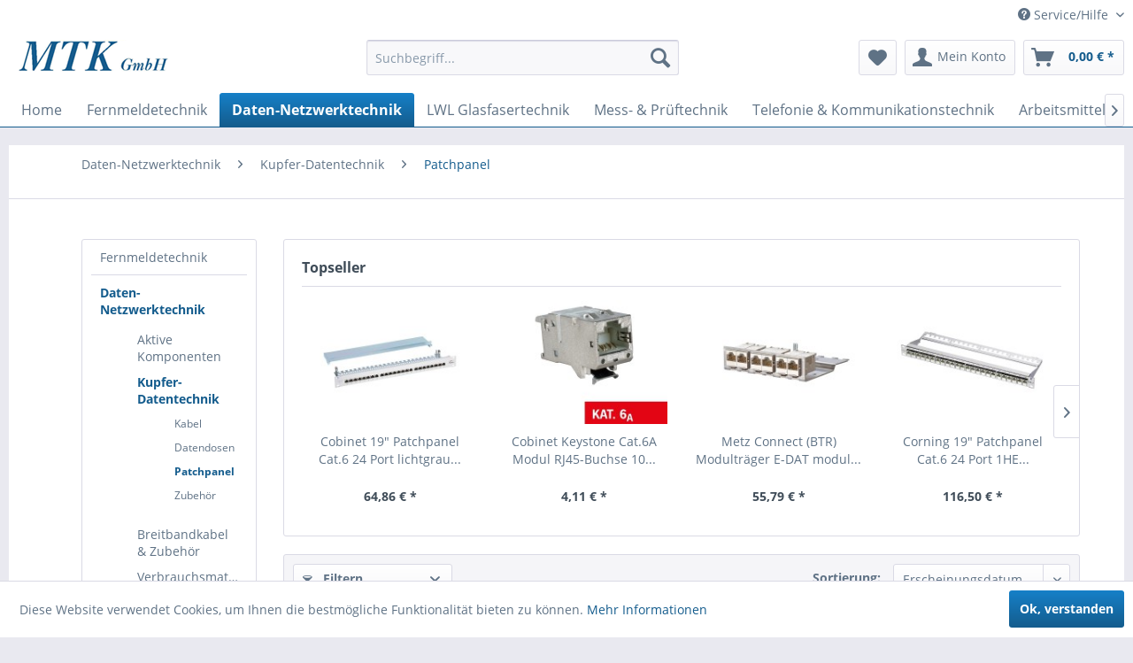

--- FILE ---
content_type: text/html; charset=UTF-8
request_url: https://shop.mtk-crivitz.de/daten-netzwerktechnik/kupfer-datentechnik/patchpanel/
body_size: 16889
content:
<!DOCTYPE html> <html class="no-js" lang="de" itemscope="itemscope" itemtype="https://schema.org/WebPage"> <head> <meta charset="utf-8"> <meta name="author" content="" /> <meta name="robots" content="index,follow" /> <meta name="revisit-after" content="15 days" /> <meta name="keywords" content="" /> <meta name="description" content="" /> <meta property="og:type" content="product.group" /> <meta property="og:site_name" content="MTK GmbH" /> <meta property="og:title" content="Patchpanel" /> <meta property="og:description" content="" /> <meta name="twitter:card" content="product" /> <meta name="twitter:site" content="MTK GmbH" /> <meta name="twitter:title" content="Patchpanel" /> <meta name="twitter:description" content="" /> <meta property="og:image" content="https://shop.mtk-crivitz.de/media/image/6a/18/0b/logo.png" /> <meta name="twitter:image" content="https://shop.mtk-crivitz.de/media/image/6a/18/0b/logo.png" /> <meta itemprop="copyrightHolder" content="MTK GmbH" /> <meta itemprop="copyrightYear" content="2018" /> <meta itemprop="isFamilyFriendly" content="True" /> <meta itemprop="image" content="https://shop.mtk-crivitz.de/media/image/6a/18/0b/logo.png" /> <meta name="viewport" content="width=device-width, initial-scale=1.0"> <meta name="mobile-web-app-capable" content="yes"> <meta name="apple-mobile-web-app-title" content="MTK GmbH"> <meta name="apple-mobile-web-app-capable" content="yes"> <meta name="apple-mobile-web-app-status-bar-style" content="default"> <link rel="apple-touch-icon-precomposed" href="/themes/Frontend/Responsive/frontend/_public/src/img/apple-touch-icon-precomposed.png"> <link rel="shortcut icon" href="/themes/Frontend/Responsive/frontend/_public/src/img/favicon.ico"> <meta name="msapplication-navbutton-color" content="#145c8d" /> <meta name="application-name" content="MTK GmbH" /> <meta name="msapplication-starturl" content="https://shop.mtk-crivitz.de/" /> <meta name="msapplication-window" content="width=1024;height=768" /> <meta name="msapplication-TileImage" content="/themes/Frontend/Responsive/frontend/_public/src/img/win-tile-image.png"> <meta name="msapplication-TileColor" content="#145c8d"> <meta name="theme-color" content="#145c8d" /> <link rel="canonical" href="https://shop.mtk-crivitz.de/daten-netzwerktechnik/kupfer-datentechnik/patchpanel/"/> <title itemprop="name">Patchpanel | Kupfer-Datentechnik | Daten-Netzwerktechnik | MTK GmbH</title> <link href="/web/cache/1687644059_be13c788a9fb8eb0094cce41de0f77b7.css" media="all" rel="stylesheet" type="text/css" /> </head> <body class="is--ctl-listing is--act-index" > <div class="page-wrap"> <noscript class="noscript-main"> <div class="alert is--warning"> <div class="alert--icon"> <i class="icon--element icon--warning"></i> </div> <div class="alert--content"> Um MTK&#x20;GmbH in vollem Umfang nutzen zu k&ouml;nnen, empfehlen wir Ihnen Javascript in Ihrem Browser zu aktiveren. </div> </div> </noscript> <header class="header-main"> <div class="top-bar"> <div class="container block-group"> <nav class="top-bar--navigation block" role="menubar"> <div class="navigation--entry entry--compare is--hidden" role="menuitem" aria-haspopup="true" data-drop-down-menu="true"> </div> <div class="navigation--entry entry--service has--drop-down" role="menuitem" aria-haspopup="true" data-drop-down-menu="true"> <i class="icon--service"></i> Service/Hilfe <ul class="service--list is--rounded" role="menu"> <li class="service--entry" role="menuitem"> <a class="service--link" href="https://shop.mtk-crivitz.de/kontaktformular" title="Kontakt" target="_blank"> Kontakt </a> </li> <li class="service--entry" role="menuitem"> <a class="service--link" href="https://shop.mtk-crivitz.de/versand-und-zahlungsbedingungen" title="Versand und Zahlungsbedingungen" target=" "> Versand und Zahlungsbedingungen </a> </li> <li class="service--entry" role="menuitem"> <a class="service--link" href="https://shop.mtk-crivitz.de/datenschutz" title="Datenschutz" > Datenschutz </a> </li> <li class="service--entry" role="menuitem"> <a class="service--link" href="https://shop.mtk-crivitz.de/allgemeine-geschaeftsbedingungen" title="Allgemeine Geschäftsbedingungen" > Allgemeine Geschäftsbedingungen </a> </li> <li class="service--entry" role="menuitem"> <a class="service--link" href="https://shop.mtk-crivitz.de/impressum" title="Impressum" > Impressum </a> </li> </ul> </div> </nav> </div> </div> <div class="container header--navigation"> <div class="logo-main block-group" role="banner"> <div class="logo--shop block"> <a class="logo--link" href="https://shop.mtk-crivitz.de/" title="MTK GmbH - zur Startseite wechseln"> <picture> <source srcset="https://shop.mtk-crivitz.de/media/image/6a/18/0b/logo.png" media="(min-width: 78.75em)"> <source srcset="https://shop.mtk-crivitz.de/media/image/6a/18/0b/logo.png" media="(min-width: 64em)"> <source srcset="https://shop.mtk-crivitz.de/media/image/6a/18/0b/logo.png" media="(min-width: 48em)"> <img srcset="https://shop.mtk-crivitz.de/media/image/6a/18/0b/logo.png" alt="MTK GmbH - zur Startseite wechseln" /> </picture> </a> </div> </div> <nav class="shop--navigation block-group"> <ul class="navigation--list block-group" role="menubar"> <li class="navigation--entry entry--menu-left" role="menuitem"> <a class="entry--link entry--trigger btn is--icon-left" href="#offcanvas--left" data-offcanvas="true" data-offCanvasSelector=".sidebar-main" aria-label="Menü"> <i class="icon--menu"></i> Menü </a> </li> <li class="navigation--entry entry--search" role="menuitem" data-search="true" aria-haspopup="true" data-minLength="3"> <a class="btn entry--link entry--trigger" href="#show-hide--search" title="Suche anzeigen / schließen" aria-label="Suche anzeigen / schließen"> <i class="icon--search"></i> <span class="search--display">Suchen</span> </a> <form action="/search" method="get" class="main-search--form"> <input type="search" name="sSearch" aria-label="Suchbegriff..." class="main-search--field" autocomplete="off" autocapitalize="off" placeholder="Suchbegriff..." maxlength="30" /> <button type="submit" class="main-search--button" aria-label="Suchen"> <i class="icon--search"></i> <span class="main-search--text">Suchen</span> </button> <div class="form--ajax-loader">&nbsp;</div> </form> <div class="main-search--results"></div> </li> <li class="navigation--entry entry--notepad" role="menuitem"> <a href="https://shop.mtk-crivitz.de/note" title="Merkzettel" aria-label="Merkzettel" class="btn"> <i class="icon--heart"></i> </a> </li> <li class="navigation--entry entry--account" role="menuitem" data-offcanvas="true" data-offCanvasSelector=".account--dropdown-navigation"> <a href="https://shop.mtk-crivitz.de/account" title="Mein Konto" aria-label="Mein Konto" class="btn is--icon-left entry--link account--link"> <i class="icon--account"></i> <span class="account--display"> Mein Konto </span> </a> </li> <li class="navigation--entry entry--cart" role="menuitem"> <a class="btn is--icon-left cart--link" href="https://shop.mtk-crivitz.de/checkout/cart" title="Warenkorb" aria-label="Warenkorb"> <span class="cart--display"> Warenkorb </span> <span class="badge is--primary is--minimal cart--quantity is--hidden">0</span> <i class="icon--basket"></i> <span class="cart--amount"> 0,00&nbsp;&euro; * </span> </a> <div class="ajax-loader">&nbsp;</div> </li> </ul> </nav> <div class="container--ajax-cart" data-collapse-cart="true" data-displayMode="offcanvas"></div> </div> </header> <nav class="navigation-main"> <div class="container" data-menu-scroller="true" data-listSelector=".navigation--list.container" data-viewPortSelector=".navigation--list-wrapper"> <div class="navigation--list-wrapper"> <ul class="navigation--list container" role="menubar" itemscope="itemscope" itemtype="https://schema.org/SiteNavigationElement"> <li class="navigation--entry is--home" role="menuitem"><a class="navigation--link is--first" href="https://shop.mtk-crivitz.de/" title="Home" aria-label="Home" itemprop="url"><span itemprop="name">Home</span></a></li><li class="navigation--entry" role="menuitem"><a class="navigation--link" href="https://shop.mtk-crivitz.de/fernmeldetechnik/" title="Fernmeldetechnik" aria-label="Fernmeldetechnik" itemprop="url"><span itemprop="name">Fernmeldetechnik</span></a></li><li class="navigation--entry is--active" role="menuitem"><a class="navigation--link is--active" href="https://shop.mtk-crivitz.de/daten-netzwerktechnik/" title="Daten-Netzwerktechnik" aria-label="Daten-Netzwerktechnik" itemprop="url"><span itemprop="name">Daten-Netzwerktechnik</span></a></li><li class="navigation--entry" role="menuitem"><a class="navigation--link" href="https://shop.mtk-crivitz.de/lwl-glasfasertechnik/" title="LWL Glasfasertechnik" aria-label="LWL Glasfasertechnik" itemprop="url"><span itemprop="name">LWL Glasfasertechnik</span></a></li><li class="navigation--entry" role="menuitem"><a class="navigation--link" href="https://shop.mtk-crivitz.de/mess-prueftechnik/" title="Mess- & Prüftechnik" aria-label="Mess- & Prüftechnik" itemprop="url"><span itemprop="name">Mess- & Prüftechnik</span></a></li><li class="navigation--entry" role="menuitem"><a class="navigation--link" href="https://shop.mtk-crivitz.de/telefonie-kommunikationstechnik/" title="Telefonie & Kommunikationstechnik" aria-label="Telefonie & Kommunikationstechnik" itemprop="url"><span itemprop="name">Telefonie & Kommunikationstechnik</span></a></li><li class="navigation--entry" role="menuitem"><a class="navigation--link" href="https://shop.mtk-crivitz.de/arbeitsmittel-werkzeug/" title="Arbeitsmittel & Werkzeug" aria-label="Arbeitsmittel & Werkzeug" itemprop="url"><span itemprop="name">Arbeitsmittel & Werkzeug</span></a></li><li class="navigation--entry" role="menuitem"><a class="navigation--link" href="https://shop.mtk-crivitz.de/schranksysteme/" title="Schranksysteme" aria-label="Schranksysteme" itemprop="url"><span itemprop="name">Schranksysteme</span></a></li><li class="navigation--entry" role="menuitem"><a class="navigation--link" href="https://shop.mtk-crivitz.de/restposten/" title="Restposten" aria-label="Restposten" itemprop="url"><span itemprop="name">Restposten</span></a></li> </ul> </div> <div class="advanced-menu" data-advanced-menu="true" data-hoverDelay=""> <div class="menu--container"> <div class="button-container"> <a href="https://shop.mtk-crivitz.de/fernmeldetechnik/" class="button--category" aria-label="Zur Kategorie Fernmeldetechnik" title="Zur Kategorie Fernmeldetechnik"> <i class="icon--arrow-right"></i> Zur Kategorie Fernmeldetechnik </a> <span class="button--close"> <i class="icon--cross"></i> </span> </div> <div class="content--wrapper has--content has--teaser"> <ul class="menu--list menu--level-0 columns--2" style="width: 50%;"> <li class="menu--list-item item--level-0" style="width: 100%"> <a href="https://shop.mtk-crivitz.de/fernmeldetechnik/lsa-leisten/" class="menu--list-item-link" aria-label="LSA Leisten" title="LSA Leisten">LSA Leisten</a> </li> <li class="menu--list-item item--level-0" style="width: 100%"> <a href="https://shop.mtk-crivitz.de/fernmeldetechnik/lsa-ueberspannungsschutz/" class="menu--list-item-link" aria-label="LSA Überspannungsschutz" title="LSA Überspannungsschutz">LSA Überspannungsschutz</a> </li> <li class="menu--list-item item--level-0" style="width: 100%"> <a href="https://shop.mtk-crivitz.de/fernmeldetechnik/lsa-zubehoer/" class="menu--list-item-link" aria-label="LSA Zubehör" title="LSA Zubehör">LSA Zubehör</a> </li> <li class="menu--list-item item--level-0" style="width: 100%"> <a href="https://shop.mtk-crivitz.de/fernmeldetechnik/anlegewerkzeuge/" class="menu--list-item-link" aria-label="Anlegewerkzeuge" title="Anlegewerkzeuge">Anlegewerkzeuge</a> </li> <li class="menu--list-item item--level-0" style="width: 100%"> <a href="https://shop.mtk-crivitz.de/fernmeldetechnik/pruef-verbindungsschnuere/" class="menu--list-item-link" aria-label="Prüf- &amp; Verbindungsschnüre" title="Prüf- &amp; Verbindungsschnüre">Prüf- & Verbindungsschnüre</a> </li> <li class="menu--list-item item--level-0" style="width: 100%"> <a href="https://shop.mtk-crivitz.de/fernmeldetechnik/verteilerkaesten/" class="menu--list-item-link" aria-label="Verteilerkästen" title="Verteilerkästen">Verteilerkästen</a> </li> <li class="menu--list-item item--level-0" style="width: 100%"> <a href="https://shop.mtk-crivitz.de/fernmeldetechnik/anschluss-und-verteilerdosen/" class="menu--list-item-link" aria-label="Anschluß- und Verteilerdosen" title="Anschluß- und Verteilerdosen">Anschluß- und Verteilerdosen</a> </li> <li class="menu--list-item item--level-0" style="width: 100%"> <a href="https://shop.mtk-crivitz.de/fernmeldetechnik/yv-schaltdraht/" class="menu--list-item-link" aria-label="YV Schaltdraht" title="YV Schaltdraht">YV Schaltdraht</a> </li> <li class="menu--list-item item--level-0" style="width: 100%"> <a href="https://shop.mtk-crivitz.de/fernmeldetechnik/muffen-zubehoer/" class="menu--list-item-link" aria-label="Muffen &amp; Zubehör" title="Muffen &amp; Zubehör">Muffen & Zubehör</a> </li> <li class="menu--list-item item--level-0" style="width: 100%"> <a href="https://shop.mtk-crivitz.de/fernmeldetechnik/fernmeldebauzeug/" class="menu--list-item-link" aria-label="Fernmeldebauzeug" title="Fernmeldebauzeug">Fernmeldebauzeug</a> </li> <li class="menu--list-item item--level-0" style="width: 100%"> <a href="https://shop.mtk-crivitz.de/fernmeldetechnik/verbinder-zubehoer/" class="menu--list-item-link" aria-label="Verbinder &amp; Zubehör" title="Verbinder &amp; Zubehör">Verbinder & Zubehör</a> </li> </ul> <div class="menu--delimiter" style="right: 50%;"></div> <div class="menu--teaser" style="width: 50%;"> <div class="teaser--headline">Fernmeldetechnik im Kupfer-Bereich</div> <div class="teaser--text"> Produkte für den klassischen Fernmeldebau <a class="teaser--text-link" href="https://shop.mtk-crivitz.de/fernmeldetechnik/" aria-label="mehr erfahren" title="mehr erfahren"> mehr erfahren </a> </div> </div> </div> </div> <div class="menu--container"> <div class="button-container"> <a href="https://shop.mtk-crivitz.de/daten-netzwerktechnik/" class="button--category" aria-label="Zur Kategorie Daten-Netzwerktechnik" title="Zur Kategorie Daten-Netzwerktechnik"> <i class="icon--arrow-right"></i> Zur Kategorie Daten-Netzwerktechnik </a> <span class="button--close"> <i class="icon--cross"></i> </span> </div> <div class="content--wrapper has--content has--teaser"> <ul class="menu--list menu--level-0 columns--2" style="width: 50%;"> <li class="menu--list-item item--level-0" style="width: 100%"> <a href="https://shop.mtk-crivitz.de/daten-netzwerktechnik/aktive-komponenten/" class="menu--list-item-link" aria-label="Aktive Komponenten" title="Aktive Komponenten">Aktive Komponenten</a> <ul class="menu--list menu--level-1 columns--2"> <li class="menu--list-item item--level-1"> <a href="https://shop.mtk-crivitz.de/daten-netzwerktechnik/aktive-komponenten/microsens/" class="menu--list-item-link" aria-label="MICROSENS" title="MICROSENS">MICROSENS</a> </li> </ul> </li> <li class="menu--list-item item--level-0" style="width: 100%"> <a href="https://shop.mtk-crivitz.de/daten-netzwerktechnik/kupfer-datentechnik/" class="menu--list-item-link" aria-label="Kupfer-Datentechnik" title="Kupfer-Datentechnik">Kupfer-Datentechnik</a> <ul class="menu--list menu--level-1 columns--2"> <li class="menu--list-item item--level-1"> <a href="https://shop.mtk-crivitz.de/daten-netzwerktechnik/kupfer-datentechnik/kabel/" class="menu--list-item-link" aria-label="Kabel" title="Kabel">Kabel</a> </li> <li class="menu--list-item item--level-1"> <a href="https://shop.mtk-crivitz.de/daten-netzwerktechnik/kupfer-datentechnik/datendosen/" class="menu--list-item-link" aria-label="Datendosen" title="Datendosen">Datendosen</a> </li> <li class="menu--list-item item--level-1"> <a href="https://shop.mtk-crivitz.de/daten-netzwerktechnik/kupfer-datentechnik/patchpanel/" class="menu--list-item-link" aria-label="Patchpanel" title="Patchpanel">Patchpanel</a> </li> <li class="menu--list-item item--level-1"> <a href="https://shop.mtk-crivitz.de/daten-netzwerktechnik/kupfer-datentechnik/zubehoer/" class="menu--list-item-link" aria-label="Zubehör" title="Zubehör">Zubehör</a> </li> </ul> </li> <li class="menu--list-item item--level-0" style="width: 100%"> <a href="https://shop.mtk-crivitz.de/daten-netzwerktechnik/breitbandkabel-zubehoer/" class="menu--list-item-link" aria-label="Breitbandkabel &amp; Zubehör" title="Breitbandkabel &amp; Zubehör">Breitbandkabel & Zubehör</a> </li> <li class="menu--list-item item--level-0" style="width: 100%"> <a href="https://shop.mtk-crivitz.de/daten-netzwerktechnik/verbrauchsmaterial/" class="menu--list-item-link" aria-label="Verbrauchsmaterial" title="Verbrauchsmaterial">Verbrauchsmaterial</a> </li> <li class="menu--list-item item--level-0" style="width: 100%"> <a href="https://shop.mtk-crivitz.de/daten-netzwerktechnik/werkzeug/" class="menu--list-item-link" aria-label="Werkzeug" title="Werkzeug">Werkzeug</a> <ul class="menu--list menu--level-1 columns--2"> <li class="menu--list-item item--level-1"> <a href="https://shop.mtk-crivitz.de/daten-netzwerktechnik/werkzeug/anlegewerkzeug/" class="menu--list-item-link" aria-label="Anlegewerkzeug" title="Anlegewerkzeug">Anlegewerkzeug</a> </li> <li class="menu--list-item item--level-1"> <a href="https://shop.mtk-crivitz.de/daten-netzwerktechnik/werkzeug/abisolierwerkzeuge/" class="menu--list-item-link" aria-label="Abisolierwerkzeuge" title="Abisolierwerkzeuge">Abisolierwerkzeuge</a> </li> <li class="menu--list-item item--level-1"> <a href="https://shop.mtk-crivitz.de/daten-netzwerktechnik/werkzeug/crimpwerkzeug/" class="menu--list-item-link" aria-label="Crimpwerkzeug" title="Crimpwerkzeug">Crimpwerkzeug</a> </li> </ul> </li> <li class="menu--list-item item--level-0" style="width: 100%"> <a href="https://shop.mtk-crivitz.de/daten-netzwerktechnik/zubehoer/" class="menu--list-item-link" aria-label="Zubehör" title="Zubehör">Zubehör</a> </li> </ul> <div class="menu--delimiter" style="right: 50%;"></div> <div class="menu--teaser" style="width: 50%;"> <div class="teaser--headline">Aktive und passive Netzwerktechnik / Datentechnik im Kupfer-Bereich</div> <div class="teaser--text"> Patchkabel, Patchpanels, Datendosen, Verteiler, Montagematerial und Zubehör <a class="teaser--text-link" href="https://shop.mtk-crivitz.de/daten-netzwerktechnik/" aria-label="mehr erfahren" title="mehr erfahren"> mehr erfahren </a> </div> </div> </div> </div> <div class="menu--container"> <div class="button-container"> <a href="https://shop.mtk-crivitz.de/lwl-glasfasertechnik/" class="button--category" aria-label="Zur Kategorie LWL Glasfasertechnik" title="Zur Kategorie LWL Glasfasertechnik"> <i class="icon--arrow-right"></i> Zur Kategorie LWL Glasfasertechnik </a> <span class="button--close"> <i class="icon--cross"></i> </span> </div> <div class="content--wrapper has--content"> <ul class="menu--list menu--level-0 columns--4" style="width: 100%;"> <li class="menu--list-item item--level-0" style="width: 100%"> <a href="https://shop.mtk-crivitz.de/lwl-glasfasertechnik/kabel/" class="menu--list-item-link" aria-label="Kabel" title="Kabel">Kabel</a> </li> <li class="menu--list-item item--level-0" style="width: 100%"> <a href="https://shop.mtk-crivitz.de/lwl-glasfasertechnik/datendosen/" class="menu--list-item-link" aria-label="Datendosen" title="Datendosen">Datendosen</a> </li> <li class="menu--list-item item--level-0" style="width: 100%"> <a href="https://shop.mtk-crivitz.de/lwl-glasfasertechnik/spleiss-verteilergehaeuse/" class="menu--list-item-link" aria-label="Spleiß- &amp; Verteilergehäuse" title="Spleiß- &amp; Verteilergehäuse">Spleiß- & Verteilergehäuse</a> </li> <li class="menu--list-item item--level-0" style="width: 100%"> <a href="https://shop.mtk-crivitz.de/lwl-glasfasertechnik/verbrauchsmaterial/" class="menu--list-item-link" aria-label="Verbrauchsmaterial" title="Verbrauchsmaterial">Verbrauchsmaterial</a> </li> <li class="menu--list-item item--level-0" style="width: 100%"> <a href="https://shop.mtk-crivitz.de/lwl-glasfasertechnik/werkzeug/" class="menu--list-item-link" aria-label="Werkzeug" title="Werkzeug">Werkzeug</a> </li> <li class="menu--list-item item--level-0" style="width: 100%"> <a href="https://shop.mtk-crivitz.de/lwl-glasfasertechnik/zubehoer/" class="menu--list-item-link" aria-label="Zubehör" title="Zubehör">Zubehör</a> </li> </ul> </div> </div> <div class="menu--container"> <div class="button-container"> <a href="https://shop.mtk-crivitz.de/mess-prueftechnik/" class="button--category" aria-label="Zur Kategorie Mess- &amp; Prüftechnik" title="Zur Kategorie Mess- &amp; Prüftechnik"> <i class="icon--arrow-right"></i> Zur Kategorie Mess- & Prüftechnik </a> <span class="button--close"> <i class="icon--cross"></i> </span> </div> <div class="content--wrapper has--content has--teaser"> <ul class="menu--list menu--level-0 columns--2" style="width: 50%;"> <li class="menu--list-item item--level-0" style="width: 100%"> <a href="https://shop.mtk-crivitz.de/mess-prueftechnik/ortungssysteme/" class="menu--list-item-link" aria-label="Ortungssysteme" title="Ortungssysteme">Ortungssysteme</a> <ul class="menu--list menu--level-1 columns--2"> <li class="menu--list-item item--level-1"> <a href="https://shop.mtk-crivitz.de/mess-prueftechnik/ortungssysteme/kabelortungssysteme-zubehoer/" class="menu--list-item-link" aria-label="Kabelortungssysteme &amp; Zubehör" title="Kabelortungssysteme &amp; Zubehör">Kabelortungssysteme & Zubehör</a> </li> <li class="menu--list-item item--level-1"> <a href="https://shop.mtk-crivitz.de/mess-prueftechnik/ortungssysteme/marker/" class="menu--list-item-link" aria-label="Marker" title="Marker">Marker</a> </li> </ul> </li> <li class="menu--list-item item--level-0" style="width: 100%"> <a href="https://shop.mtk-crivitz.de/mess-prueftechnik/messgeraete/" class="menu--list-item-link" aria-label="Messgeräte" title="Messgeräte">Messgeräte</a> </li> <li class="menu--list-item item--level-0" style="width: 100%"> <a href="https://shop.mtk-crivitz.de/mess-prueftechnik/pruefgeraete/" class="menu--list-item-link" aria-label="Prüfgeräte" title="Prüfgeräte">Prüfgeräte</a> </li> <li class="menu--list-item item--level-0" style="width: 100%"> <a href="https://shop.mtk-crivitz.de/mess-prueftechnik/leitungen-zubehoer/" class="menu--list-item-link" aria-label="Leitungen &amp; Zubehör" title="Leitungen &amp; Zubehör">Leitungen & Zubehör</a> </li> </ul> <div class="menu--delimiter" style="right: 50%;"></div> <div class="menu--teaser" style="width: 50%;"> <div class="teaser--headline">Mess- & Prüftechnik</div> <div class="teaser--text"> Ortungssysteme Messtechnik Prüfgeräte <a class="teaser--text-link" href="https://shop.mtk-crivitz.de/mess-prueftechnik/" aria-label="mehr erfahren" title="mehr erfahren"> mehr erfahren </a> </div> </div> </div> </div> <div class="menu--container"> <div class="button-container"> <a href="https://shop.mtk-crivitz.de/telefonie-kommunikationstechnik/" class="button--category" aria-label="Zur Kategorie Telefonie &amp; Kommunikationstechnik" title="Zur Kategorie Telefonie &amp; Kommunikationstechnik"> <i class="icon--arrow-right"></i> Zur Kategorie Telefonie & Kommunikationstechnik </a> <span class="button--close"> <i class="icon--cross"></i> </span> </div> <div class="content--wrapper has--content has--teaser"> <ul class="menu--list menu--level-0 columns--2" style="width: 50%;"> <li class="menu--list-item item--level-0" style="width: 100%"> <a href="https://shop.mtk-crivitz.de/telefonie-kommunikationstechnik/anschlussdose-isdn/" class="menu--list-item-link" aria-label="Anschlußdose ISDN" title="Anschlußdose ISDN">Anschlußdose ISDN</a> </li> <li class="menu--list-item item--level-0" style="width: 100%"> <a href="https://shop.mtk-crivitz.de/telefonie-kommunikationstechnik/anschlusskabel-isdn/" class="menu--list-item-link" aria-label="Anschlußkabel ISDN" title="Anschlußkabel ISDN">Anschlußkabel ISDN</a> </li> <li class="menu--list-item item--level-0" style="width: 100%"> <a href="https://shop.mtk-crivitz.de/telefonie-kommunikationstechnik/anschlussdose-tae/" class="menu--list-item-link" aria-label="Anschlußdose TAE" title="Anschlußdose TAE">Anschlußdose TAE</a> </li> <li class="menu--list-item item--level-0" style="width: 100%"> <a href="https://shop.mtk-crivitz.de/telefonie-kommunikationstechnik/anschlusskabel-tae/" class="menu--list-item-link" aria-label="Anschlußkabel TAE" title="Anschlußkabel TAE">Anschlußkabel TAE</a> </li> <li class="menu--list-item item--level-0" style="width: 100%"> <a href="https://shop.mtk-crivitz.de/telefonie-kommunikationstechnik/anschlussdose-sonstige/" class="menu--list-item-link" aria-label="Anschlußdose sonstige" title="Anschlußdose sonstige">Anschlußdose sonstige</a> </li> <li class="menu--list-item item--level-0" style="width: 100%"> <a href="https://shop.mtk-crivitz.de/telefonie-kommunikationstechnik/anschlusskabel-sonstige/" class="menu--list-item-link" aria-label="Anschlußkabel sonstige" title="Anschlußkabel sonstige">Anschlußkabel sonstige</a> </li> <li class="menu--list-item item--level-0" style="width: 100%"> <a href="https://shop.mtk-crivitz.de/telefonie-kommunikationstechnik/patchpanel/" class="menu--list-item-link" aria-label="Patchpanel" title="Patchpanel">Patchpanel</a> </li> <li class="menu--list-item item--level-0" style="width: 100%"> <a href="https://shop.mtk-crivitz.de/telefonie-kommunikationstechnik/endgeraete/" class="menu--list-item-link" aria-label="Endgeräte" title="Endgeräte">Endgeräte</a> </li> <li class="menu--list-item item--level-0" style="width: 100%"> <a href="https://shop.mtk-crivitz.de/telefonie-kommunikationstechnik/notrufmedaillons/" class="menu--list-item-link" aria-label="Notrufmedaillons" title="Notrufmedaillons">Notrufmedaillons</a> </li> <li class="menu--list-item item--level-0" style="width: 100%"> <a href="https://shop.mtk-crivitz.de/telefonie-kommunikationstechnik/daempfungsglieder-und-zubehoer/" class="menu--list-item-link" aria-label="Dämpfungsglieder und Zubehör" title="Dämpfungsglieder und Zubehör">Dämpfungsglieder und Zubehör</a> </li> <li class="menu--list-item item--level-0" style="width: 100%"> <a href="https://shop.mtk-crivitz.de/telefonie-kommunikationstechnik/zubehoer-telefon/" class="menu--list-item-link" aria-label="Zubehör Telefon" title="Zubehör Telefon">Zubehör Telefon</a> </li> </ul> <div class="menu--delimiter" style="right: 50%;"></div> <div class="menu--teaser" style="width: 50%;"> <div class="teaser--headline">Telefonie und Kommunikationstechnik</div> <div class="teaser--text"> Produkte für die klassischen Telefonie, sowie der modernen VoIP-Kommunikationstechnik <a class="teaser--text-link" href="https://shop.mtk-crivitz.de/telefonie-kommunikationstechnik/" aria-label="mehr erfahren" title="mehr erfahren"> mehr erfahren </a> </div> </div> </div> </div> <div class="menu--container"> <div class="button-container"> <a href="https://shop.mtk-crivitz.de/arbeitsmittel-werkzeug/" class="button--category" aria-label="Zur Kategorie Arbeitsmittel &amp; Werkzeug" title="Zur Kategorie Arbeitsmittel &amp; Werkzeug"> <i class="icon--arrow-right"></i> Zur Kategorie Arbeitsmittel & Werkzeug </a> <span class="button--close"> <i class="icon--cross"></i> </span> </div> <div class="content--wrapper has--content has--teaser"> <ul class="menu--list menu--level-0 columns--2" style="width: 50%;"> <li class="menu--list-item item--level-0" style="width: 100%"> <a href="https://shop.mtk-crivitz.de/arbeitsmittel-werkzeug/anlegewerkzeuge/" class="menu--list-item-link" aria-label="Anlegewerkzeuge" title="Anlegewerkzeuge">Anlegewerkzeuge</a> </li> <li class="menu--list-item item--level-0" style="width: 100%"> <a href="https://shop.mtk-crivitz.de/arbeitsmittel-werkzeug/abisolierwerkzeuge/" class="menu--list-item-link" aria-label="Abisolierwerkzeuge" title="Abisolierwerkzeuge">Abisolierwerkzeuge</a> </li> <li class="menu--list-item item--level-0" style="width: 100%"> <a href="https://shop.mtk-crivitz.de/arbeitsmittel-werkzeug/brenner-zubehoer/" class="menu--list-item-link" aria-label="Brenner &amp; Zubehör" title="Brenner &amp; Zubehör">Brenner & Zubehör</a> </li> <li class="menu--list-item item--level-0" style="width: 100%"> <a href="https://shop.mtk-crivitz.de/arbeitsmittel-werkzeug/crimpwerkzeuge/" class="menu--list-item-link" aria-label="Crimpwerkzeuge" title="Crimpwerkzeuge">Crimpwerkzeuge</a> </li> <li class="menu--list-item item--level-0" style="width: 100%"> <a href="https://shop.mtk-crivitz.de/arbeitsmittel-werkzeug/schraubendreher/" class="menu--list-item-link" aria-label="Schraubendreher" title="Schraubendreher">Schraubendreher</a> </li> <li class="menu--list-item item--level-0" style="width: 100%"> <a href="https://shop.mtk-crivitz.de/arbeitsmittel-werkzeug/vde-werkzeuge/" class="menu--list-item-link" aria-label="VDE Werkzeuge" title="VDE Werkzeuge">VDE Werkzeuge</a> </li> <li class="menu--list-item item--level-0" style="width: 100%"> <a href="https://shop.mtk-crivitz.de/arbeitsmittel-werkzeug/zangen/" class="menu--list-item-link" aria-label="Zangen" title="Zangen">Zangen</a> </li> <li class="menu--list-item item--level-0" style="width: 100%"> <a href="https://shop.mtk-crivitz.de/arbeitsmittel-werkzeug/messwerkzeuge/" class="menu--list-item-link" aria-label="Messwerkzeuge" title="Messwerkzeuge">Messwerkzeuge</a> </li> <li class="menu--list-item item--level-0" style="width: 100%"> <a href="https://shop.mtk-crivitz.de/arbeitsmittel-werkzeug/kabelverlegetechnik/" class="menu--list-item-link" aria-label="Kabelverlegetechnik" title="Kabelverlegetechnik">Kabelverlegetechnik</a> </li> <li class="menu--list-item item--level-0" style="width: 100%"> <a href="https://shop.mtk-crivitz.de/arbeitsmittel-werkzeug/zubehoer/" class="menu--list-item-link" aria-label="Zubehör" title="Zubehör">Zubehör</a> </li> <li class="menu--list-item item--level-0" style="width: 100%"> <a href="https://shop.mtk-crivitz.de/arbeitsmittel-werkzeug/schutzkleidung/" class="menu--list-item-link" aria-label="Schutzkleidung" title="Schutzkleidung">Schutzkleidung</a> <ul class="menu--list menu--level-1 columns--2"> <li class="menu--list-item item--level-1"> <a href="https://shop.mtk-crivitz.de/arbeitsmittel-werkzeug/schutzkleidung/brille/" class="menu--list-item-link" aria-label="Brille" title="Brille">Brille</a> </li> <li class="menu--list-item item--level-1"> <a href="https://shop.mtk-crivitz.de/arbeitsmittel-werkzeug/schutzkleidung/handschuhe/" class="menu--list-item-link" aria-label="Handschuhe" title="Handschuhe">Handschuhe</a> </li> </ul> </li> <li class="menu--list-item item--level-0" style="width: 100%"> <a href="https://shop.mtk-crivitz.de/arbeitsmittel-werkzeug/arbeits-absperrtechnik/" class="menu--list-item-link" aria-label="Arbeits- &amp; Absperrtechnik" title="Arbeits- &amp; Absperrtechnik">Arbeits- & Absperrtechnik</a> <ul class="menu--list menu--level-1 columns--2"> <li class="menu--list-item item--level-1"> <a href="https://shop.mtk-crivitz.de/arbeitsmittel-werkzeug/arbeits-absperrtechnik/arbeitsschirm-montagezelte/" class="menu--list-item-link" aria-label="Arbeitsschirm &amp; Montagezelte" title="Arbeitsschirm &amp; Montagezelte">Arbeitsschirm & Montagezelte</a> </li> <li class="menu--list-item item--level-1"> <a href="https://shop.mtk-crivitz.de/arbeitsmittel-werkzeug/arbeits-absperrtechnik/reinigunsmittel-zubehoer/" class="menu--list-item-link" aria-label="Reinigunsmittel &amp; Zubehör" title="Reinigunsmittel &amp; Zubehör">Reinigunsmittel & Zubehör</a> </li> <li class="menu--list-item item--level-1"> <a href="https://shop.mtk-crivitz.de/arbeitsmittel-werkzeug/arbeits-absperrtechnik/absperrband/" class="menu--list-item-link" aria-label="Absperrband" title="Absperrband">Absperrband</a> </li> </ul> </li> <li class="menu--list-item item--level-0" style="width: 100%"> <a href="https://shop.mtk-crivitz.de/arbeitsmittel-werkzeug/befestigungstechnik/" class="menu--list-item-link" aria-label="Befestigungstechnik" title="Befestigungstechnik">Befestigungstechnik</a> <ul class="menu--list menu--level-1 columns--2"> <li class="menu--list-item item--level-1"> <a href="https://shop.mtk-crivitz.de/arbeitsmittel-werkzeug/befestigungstechnik/pvc-elektro-isolierband/" class="menu--list-item-link" aria-label="PVC-Elektro-Isolierband" title="PVC-Elektro-Isolierband">PVC-Elektro-Isolierband</a> </li> <li class="menu--list-item item--level-1"> <a href="https://shop.mtk-crivitz.de/arbeitsmittel-werkzeug/befestigungstechnik/gewebeband/" class="menu--list-item-link" aria-label="Gewebeband" title="Gewebeband">Gewebeband</a> </li> <li class="menu--list-item item--level-1"> <a href="https://shop.mtk-crivitz.de/arbeitsmittel-werkzeug/befestigungstechnik/kabelbinder/" class="menu--list-item-link" aria-label="Kabelbinder" title="Kabelbinder">Kabelbinder</a> </li> <li class="menu--list-item item--level-1"> <a href="https://shop.mtk-crivitz.de/arbeitsmittel-werkzeug/befestigungstechnik/klettband/" class="menu--list-item-link" aria-label="Klettband" title="Klettband">Klettband</a> </li> <li class="menu--list-item item--level-1"> <a href="https://shop.mtk-crivitz.de/arbeitsmittel-werkzeug/befestigungstechnik/bohrer/" class="menu--list-item-link" aria-label="Bohrer" title="Bohrer">Bohrer</a> </li> <li class="menu--list-item item--level-1"> <a href="https://shop.mtk-crivitz.de/arbeitsmittel-werkzeug/befestigungstechnik/handwerkzeug-sortimente/" class="menu--list-item-link" aria-label="Handwerkzeug-Sortimente" title="Handwerkzeug-Sortimente">Handwerkzeug-Sortimente</a> </li> <li class="menu--list-item item--level-1"> <a href="https://shop.mtk-crivitz.de/arbeitsmittel-werkzeug/befestigungstechnik/werkstattausruestung-zubehoer/" class="menu--list-item-link" aria-label="Werkstattausrüstung-Zubehör" title="Werkstattausrüstung-Zubehör">Werkstattausrüstung-Zubehör</a> </li> <li class="menu--list-item item--level-1"> <a href="https://shop.mtk-crivitz.de/arbeitsmittel-werkzeug/befestigungstechnik/sonstige-handwerkzeuge/" class="menu--list-item-link" aria-label="Sonstige Handwerkzeuge" title="Sonstige Handwerkzeuge">Sonstige Handwerkzeuge</a> </li> </ul> </li> <li class="menu--list-item item--level-0" style="width: 100%"> <a href="https://shop.mtk-crivitz.de/arbeitsmittel-werkzeug/elektroprodukte/" class="menu--list-item-link" aria-label="Elektroprodukte" title="Elektroprodukte">Elektroprodukte</a> <ul class="menu--list menu--level-1 columns--2"> <li class="menu--list-item item--level-1"> <a href="https://shop.mtk-crivitz.de/arbeitsmittel-werkzeug/elektroprodukte/loetwerkzeug-zubehoer/" class="menu--list-item-link" aria-label="Lötwerkzeug &amp; Zubehör" title="Lötwerkzeug &amp; Zubehör">Lötwerkzeug & Zubehör</a> </li> <li class="menu--list-item item--level-1"> <a href="https://shop.mtk-crivitz.de/arbeitsmittel-werkzeug/elektroprodukte/muffen/" class="menu--list-item-link" aria-label="Muffen" title="Muffen">Muffen</a> </li> <li class="menu--list-item item--level-1"> <a href="https://shop.mtk-crivitz.de/arbeitsmittel-werkzeug/elektroprodukte/schrumpfschlaeuche/" class="menu--list-item-link" aria-label="Schrumpfschläuche" title="Schrumpfschläuche">Schrumpfschläuche</a> </li> <li class="menu--list-item item--level-1"> <a href="https://shop.mtk-crivitz.de/arbeitsmittel-werkzeug/elektroprodukte/verbinder/" class="menu--list-item-link" aria-label="Verbinder" title="Verbinder">Verbinder</a> </li> <li class="menu--list-item item--level-1"> <a href="https://shop.mtk-crivitz.de/arbeitsmittel-werkzeug/elektroprodukte/steckdosenleisten/" class="menu--list-item-link" aria-label="Steckdosenleisten" title="Steckdosenleisten">Steckdosenleisten</a> </li> <li class="menu--list-item item--level-1"> <a href="https://shop.mtk-crivitz.de/arbeitsmittel-werkzeug/elektroprodukte/verlaengerungen/" class="menu--list-item-link" aria-label="Verlängerungen" title="Verlängerungen">Verlängerungen</a> </li> <li class="menu--list-item item--level-1"> <a href="https://shop.mtk-crivitz.de/arbeitsmittel-werkzeug/elektroprodukte/sicherung/" class="menu--list-item-link" aria-label="Sicherung" title="Sicherung">Sicherung</a> </li> </ul> </li> </ul> <div class="menu--delimiter" style="right: 50%;"></div> <div class="menu--teaser" style="width: 50%;"> <div class="teaser--headline">Arbeitsmittel & Werkzeug</div> </div> </div> </div> <div class="menu--container"> <div class="button-container"> <a href="https://shop.mtk-crivitz.de/schranksysteme/" class="button--category" aria-label="Zur Kategorie Schranksysteme" title="Zur Kategorie Schranksysteme"> <i class="icon--arrow-right"></i> Zur Kategorie Schranksysteme </a> <span class="button--close"> <i class="icon--cross"></i> </span> </div> <div class="content--wrapper has--content"> <ul class="menu--list menu--level-0 columns--4" style="width: 100%;"> <li class="menu--list-item item--level-0" style="width: 100%"> <a href="https://shop.mtk-crivitz.de/schranksysteme/datenschraenke/" class="menu--list-item-link" aria-label="Datenschränke" title="Datenschränke">Datenschränke</a> </li> <li class="menu--list-item item--level-0" style="width: 100%"> <a href="https://shop.mtk-crivitz.de/schranksysteme/outdoor/" class="menu--list-item-link" aria-label="Outdoor" title="Outdoor">Outdoor</a> </li> <li class="menu--list-item item--level-0" style="width: 100%"> <a href="https://shop.mtk-crivitz.de/schranksysteme/serverschraenke/" class="menu--list-item-link" aria-label="Serverschränke" title="Serverschränke">Serverschränke</a> </li> <li class="menu--list-item item--level-0" style="width: 100%"> <a href="https://shop.mtk-crivitz.de/schranksysteme/wandverteiler/" class="menu--list-item-link" aria-label="Wandverteiler" title="Wandverteiler">Wandverteiler</a> </li> <li class="menu--list-item item--level-0" style="width: 100%"> <a href="https://shop.mtk-crivitz.de/schranksysteme/rangierverteiler/" class="menu--list-item-link" aria-label="Rangierverteiler" title="Rangierverteiler">Rangierverteiler</a> </li> <li class="menu--list-item item--level-0" style="width: 100%"> <a href="https://shop.mtk-crivitz.de/schranksysteme/endverschluesse-zubehoer/" class="menu--list-item-link" aria-label="Endverschlüsse &amp; Zubehör" title="Endverschlüsse &amp; Zubehör">Endverschlüsse & Zubehör</a> </li> <li class="menu--list-item item--level-0" style="width: 100%"> <a href="https://shop.mtk-crivitz.de/schranksysteme/zubehoer/" class="menu--list-item-link" aria-label="Zubehör " title="Zubehör ">Zubehör </a> </li> </ul> </div> </div> <div class="menu--container"> <div class="button-container"> <a href="https://shop.mtk-crivitz.de/restposten/" class="button--category" aria-label="Zur Kategorie Restposten" title="Zur Kategorie Restposten"> <i class="icon--arrow-right"></i> Zur Kategorie Restposten </a> <span class="button--close"> <i class="icon--cross"></i> </span> </div> <div class="content--wrapper has--content has--teaser"> <ul class="menu--list menu--level-0 columns--2" style="width: 50%;"> <li class="menu--list-item item--level-0" style="width: 100%"> <a href="https://shop.mtk-crivitz.de/restposten/restbestaende-lagerabverkauf/" class="menu--list-item-link" aria-label="Restbestände &amp; Lagerabverkauf" title="Restbestände &amp; Lagerabverkauf">Restbestände & Lagerabverkauf</a> </li> <li class="menu--list-item item--level-0" style="width: 100%"> <a href="https://shop.mtk-crivitz.de/restposten/verkauf-eingestellt-nicht-mehr-lieferbar/" class="menu--list-item-link" aria-label="Verkauf eingestellt / nicht mehr lieferbar" title="Verkauf eingestellt / nicht mehr lieferbar">Verkauf eingestellt / nicht mehr lieferbar</a> </li> </ul> <div class="menu--delimiter" style="right: 50%;"></div> <div class="menu--teaser" style="width: 50%;"> <div class="teaser--headline">Restbestände - Lagerabverkauf und EoL Produkte</div> <div class="teaser--text"> Restbestände - Lagerabverkauf und EoL Produkte <a class="teaser--text-link" href="https://shop.mtk-crivitz.de/restposten/" aria-label="mehr erfahren" title="mehr erfahren"> mehr erfahren </a> </div> </div> </div> </div> </div> </div> </nav> <section class=" content-main container block-group"> <nav class="content--breadcrumb block"> <ul class="breadcrumb--list" role="menu" itemscope itemtype="https://schema.org/BreadcrumbList"> <li role="menuitem" class="breadcrumb--entry" itemprop="itemListElement" itemscope itemtype="https://schema.org/ListItem"> <a class="breadcrumb--link" href="https://shop.mtk-crivitz.de/daten-netzwerktechnik/" title="Daten-Netzwerktechnik" itemprop="item"> <link itemprop="url" href="https://shop.mtk-crivitz.de/daten-netzwerktechnik/" /> <span class="breadcrumb--title" itemprop="name">Daten-Netzwerktechnik</span> </a> <meta itemprop="position" content="0" /> </li> <li role="none" class="breadcrumb--separator"> <i class="icon--arrow-right"></i> </li> <li role="menuitem" class="breadcrumb--entry" itemprop="itemListElement" itemscope itemtype="https://schema.org/ListItem"> <a class="breadcrumb--link" href="https://shop.mtk-crivitz.de/daten-netzwerktechnik/kupfer-datentechnik/" title="Kupfer-Datentechnik" itemprop="item"> <link itemprop="url" href="https://shop.mtk-crivitz.de/daten-netzwerktechnik/kupfer-datentechnik/" /> <span class="breadcrumb--title" itemprop="name">Kupfer-Datentechnik</span> </a> <meta itemprop="position" content="1" /> </li> <li role="none" class="breadcrumb--separator"> <i class="icon--arrow-right"></i> </li> <li role="menuitem" class="breadcrumb--entry is--active" itemprop="itemListElement" itemscope itemtype="https://schema.org/ListItem"> <a class="breadcrumb--link" href="https://shop.mtk-crivitz.de/daten-netzwerktechnik/kupfer-datentechnik/patchpanel/" title="Patchpanel" itemprop="item"> <link itemprop="url" href="https://shop.mtk-crivitz.de/daten-netzwerktechnik/kupfer-datentechnik/patchpanel/" /> <span class="breadcrumb--title" itemprop="name">Patchpanel</span> </a> <meta itemprop="position" content="2" /> </li> </ul> </nav> <div class="content-main--inner"> <aside class="sidebar-main off-canvas"> <div class="navigation--smartphone"> <ul class="navigation--list "> <li class="navigation--entry entry--close-off-canvas"> <a href="#close-categories-menu" title="Menü schließen" class="navigation--link"> Menü schließen <i class="icon--arrow-right"></i> </a> </li> </ul> <div class="mobile--switches"> </div> </div> <div class="sidebar--categories-wrapper" data-subcategory-nav="true" data-mainCategoryId="3" data-categoryId="16" data-fetchUrl="/widgets/listing/getCategory/categoryId/16"> <div class="categories--headline navigation--headline"> Kategorien </div> <div class="sidebar--categories-navigation"> <ul class="sidebar--navigation categories--navigation navigation--list is--drop-down is--level0 is--rounded" role="menu"> <li class="navigation--entry has--sub-children" role="menuitem"> <a class="navigation--link link--go-forward" href="https://shop.mtk-crivitz.de/fernmeldetechnik/" data-categoryId="85" data-fetchUrl="/widgets/listing/getCategory/categoryId/85" title="Fernmeldetechnik" > Fernmeldetechnik <span class="is--icon-right"> <i class="icon--arrow-right"></i> </span> </a> </li> <li class="navigation--entry is--active has--sub-categories has--sub-children" role="menuitem"> <a class="navigation--link is--active has--sub-categories link--go-forward" href="https://shop.mtk-crivitz.de/daten-netzwerktechnik/" data-categoryId="14" data-fetchUrl="/widgets/listing/getCategory/categoryId/14" title="Daten-Netzwerktechnik" > Daten-Netzwerktechnik <span class="is--icon-right"> <i class="icon--arrow-right"></i> </span> </a> <ul class="sidebar--navigation categories--navigation navigation--list is--level1 is--rounded" role="menu"> <li class="navigation--entry has--sub-children" role="menuitem"> <a class="navigation--link link--go-forward" href="https://shop.mtk-crivitz.de/daten-netzwerktechnik/aktive-komponenten/" data-categoryId="75" data-fetchUrl="/widgets/listing/getCategory/categoryId/75" title="Aktive Komponenten" > Aktive Komponenten <span class="is--icon-right"> <i class="icon--arrow-right"></i> </span> </a> </li> <li class="navigation--entry is--active has--sub-categories has--sub-children" role="menuitem"> <a class="navigation--link is--active has--sub-categories link--go-forward" href="https://shop.mtk-crivitz.de/daten-netzwerktechnik/kupfer-datentechnik/" data-categoryId="10" data-fetchUrl="/widgets/listing/getCategory/categoryId/10" title="Kupfer-Datentechnik" > Kupfer-Datentechnik <span class="is--icon-right"> <i class="icon--arrow-right"></i> </span> </a> <ul class="sidebar--navigation categories--navigation navigation--list is--level2 navigation--level-high is--rounded" role="menu"> <li class="navigation--entry" role="menuitem"> <a class="navigation--link" href="https://shop.mtk-crivitz.de/daten-netzwerktechnik/kupfer-datentechnik/kabel/" data-categoryId="11" data-fetchUrl="/widgets/listing/getCategory/categoryId/11" title="Kabel" > Kabel </a> </li> <li class="navigation--entry" role="menuitem"> <a class="navigation--link" href="https://shop.mtk-crivitz.de/daten-netzwerktechnik/kupfer-datentechnik/datendosen/" data-categoryId="12" data-fetchUrl="/widgets/listing/getCategory/categoryId/12" title="Datendosen" > Datendosen </a> </li> <li class="navigation--entry is--active" role="menuitem"> <a class="navigation--link is--active" href="https://shop.mtk-crivitz.de/daten-netzwerktechnik/kupfer-datentechnik/patchpanel/" data-categoryId="16" data-fetchUrl="/widgets/listing/getCategory/categoryId/16" title="Patchpanel" > Patchpanel </a> </li> <li class="navigation--entry" role="menuitem"> <a class="navigation--link" href="https://shop.mtk-crivitz.de/daten-netzwerktechnik/kupfer-datentechnik/zubehoer/" data-categoryId="13" data-fetchUrl="/widgets/listing/getCategory/categoryId/13" title="Zubehör" > Zubehör </a> </li> </ul> </li> <li class="navigation--entry" role="menuitem"> <a class="navigation--link" href="https://shop.mtk-crivitz.de/daten-netzwerktechnik/breitbandkabel-zubehoer/" data-categoryId="128" data-fetchUrl="/widgets/listing/getCategory/categoryId/128" title="Breitbandkabel &amp; Zubehör" > Breitbandkabel & Zubehör </a> </li> <li class="navigation--entry" role="menuitem"> <a class="navigation--link" href="https://shop.mtk-crivitz.de/daten-netzwerktechnik/verbrauchsmaterial/" data-categoryId="71" data-fetchUrl="/widgets/listing/getCategory/categoryId/71" title="Verbrauchsmaterial" > Verbrauchsmaterial </a> </li> <li class="navigation--entry has--sub-children" role="menuitem"> <a class="navigation--link link--go-forward" href="https://shop.mtk-crivitz.de/daten-netzwerktechnik/werkzeug/" data-categoryId="17" data-fetchUrl="/widgets/listing/getCategory/categoryId/17" title="Werkzeug" > Werkzeug <span class="is--icon-right"> <i class="icon--arrow-right"></i> </span> </a> </li> <li class="navigation--entry" role="menuitem"> <a class="navigation--link" href="https://shop.mtk-crivitz.de/daten-netzwerktechnik/zubehoer/" data-categoryId="18" data-fetchUrl="/widgets/listing/getCategory/categoryId/18" title="Zubehör" > Zubehör </a> </li> </ul> </li> <li class="navigation--entry has--sub-children" role="menuitem"> <a class="navigation--link link--go-forward" href="https://shop.mtk-crivitz.de/lwl-glasfasertechnik/" data-categoryId="5" data-fetchUrl="/widgets/listing/getCategory/categoryId/5" title="LWL Glasfasertechnik" > LWL Glasfasertechnik <span class="is--icon-right"> <i class="icon--arrow-right"></i> </span> </a> </li> <li class="navigation--entry has--sub-children" role="menuitem"> <a class="navigation--link link--go-forward" href="https://shop.mtk-crivitz.de/mess-prueftechnik/" data-categoryId="26" data-fetchUrl="/widgets/listing/getCategory/categoryId/26" title="Mess- &amp; Prüftechnik" > Mess- & Prüftechnik <span class="is--icon-right"> <i class="icon--arrow-right"></i> </span> </a> </li> <li class="navigation--entry has--sub-children" role="menuitem"> <a class="navigation--link link--go-forward" href="https://shop.mtk-crivitz.de/telefonie-kommunikationstechnik/" data-categoryId="62" data-fetchUrl="/widgets/listing/getCategory/categoryId/62" title="Telefonie &amp; Kommunikationstechnik" > Telefonie & Kommunikationstechnik <span class="is--icon-right"> <i class="icon--arrow-right"></i> </span> </a> </li> <li class="navigation--entry has--sub-children" role="menuitem"> <a class="navigation--link link--go-forward" href="https://shop.mtk-crivitz.de/arbeitsmittel-werkzeug/" data-categoryId="32" data-fetchUrl="/widgets/listing/getCategory/categoryId/32" title="Arbeitsmittel &amp; Werkzeug" > Arbeitsmittel & Werkzeug <span class="is--icon-right"> <i class="icon--arrow-right"></i> </span> </a> </li> <li class="navigation--entry has--sub-children" role="menuitem"> <a class="navigation--link link--go-forward" href="https://shop.mtk-crivitz.de/schranksysteme/" data-categoryId="78" data-fetchUrl="/widgets/listing/getCategory/categoryId/78" title="Schranksysteme" > Schranksysteme <span class="is--icon-right"> <i class="icon--arrow-right"></i> </span> </a> </li> <li class="navigation--entry has--sub-children" role="menuitem"> <a class="navigation--link link--go-forward" href="https://shop.mtk-crivitz.de/restposten/" data-categoryId="65" data-fetchUrl="/widgets/listing/getCategory/categoryId/65" title="Restposten" > Restposten <span class="is--icon-right"> <i class="icon--arrow-right"></i> </span> </a> </li> </ul> </div> <div class="shop-sites--container is--rounded"> <div class="shop-sites--headline navigation--headline"> Informationen </div> <ul class="shop-sites--navigation sidebar--navigation navigation--list is--drop-down is--level0" role="menu"> <li class="navigation--entry" role="menuitem"> <a class="navigation--link" href="https://shop.mtk-crivitz.de/kontaktformular" title="Kontakt" data-categoryId="1" data-fetchUrl="/widgets/listing/getCustomPage/pageId/1" target="_blank"> Kontakt </a> </li> <li class="navigation--entry" role="menuitem"> <a class="navigation--link" href="https://shop.mtk-crivitz.de/versand-und-zahlungsbedingungen" title="Versand und Zahlungsbedingungen" data-categoryId="6" data-fetchUrl="/widgets/listing/getCustomPage/pageId/6" target=" "> Versand und Zahlungsbedingungen </a> </li> <li class="navigation--entry" role="menuitem"> <a class="navigation--link" href="https://shop.mtk-crivitz.de/datenschutz" title="Datenschutz" data-categoryId="7" data-fetchUrl="/widgets/listing/getCustomPage/pageId/7" > Datenschutz </a> </li> <li class="navigation--entry" role="menuitem"> <a class="navigation--link" href="https://shop.mtk-crivitz.de/allgemeine-geschaeftsbedingungen" title="Allgemeine Geschäftsbedingungen" data-categoryId="4" data-fetchUrl="/widgets/listing/getCustomPage/pageId/4" > Allgemeine Geschäftsbedingungen </a> </li> <li class="navigation--entry" role="menuitem"> <a class="navigation--link" href="https://shop.mtk-crivitz.de/impressum" title="Impressum" data-categoryId="3" data-fetchUrl="/widgets/listing/getCustomPage/pageId/3" > Impressum </a> </li> </ul> </div> <div class="paypal-sidebar panel"> <div class="panel--body"> <a onclick="window.open(this.href, 'olcwhatispaypal','toolbar=no, location=no, directories=no, status=no, menubar=no, scrollbars=yes, resizable=yes, width=400, height=500'); return false;" href="https://www.paypal.com/de/cgi-bin/webscr?cmd=xpt/cps/popup/OLCWhatIsPayPal-outside" title="Wir akzeptieren PayPal" target="_blank" rel="nofollow noopener"> <img class="paypal-sidebar--logo" src="/engine/Shopware/Plugins/Community/Frontend/SwagPaymentPaypal/Views/responsive/frontend/_public/src/img/paypal-logo.png" alt="PayPal Logo"/> </a> </div> </div> </div> </aside> <div class="content--wrapper"> <div class="content listing--content"> <div class="topseller panel has--border is--rounded"> <div class="topseller--title panel--title is--underline"> Topseller </div> <div class="product-slider topseller--content panel--body" data-product-slider="true"> <div class="product-slider--container"> <div class="product-slider--item"> <div class="product--box box--slider" data-page-index="" data-ordernumber="69310210" data-category-id=""> <div class="box--content is--rounded"> <div class="product--badges"> </div> <div class="product--info"> <a href="https://shop.mtk-crivitz.de/daten-netzwerktechnik/kupfer-datentechnik/patchpanel/613/cobinet-19-patchpanel-cat.6-24-port-lichtgrau-1he-6931-0210-verteilerfeld-rj45-gigabit" title="Cobinet 19&quot; Patchpanel Cat.6 24 Port lichtgrau 1HE - 6931 0210 - Verteilerfeld RJ45 GigaBit" class="product--image" > <span class="image--element"> <span class="image--media"> <img srcset="https://shop.mtk-crivitz.de/media/image/f6/b6/94/Cobinet-CobiDat-LS-ICS-250-19Zoll-Patchpanel-Cat-6-24-Port-lichtgrau-1HE-69310210-114941-Verteilerfeld-RJ45-GigaBit-PoE-VoIP_200x200.jpg" alt="Cobinet CobiDat LS ICS 250 19Zoll Patchpanel Cat.6 24 Port lichtgrau 1HE - 6931 0210 - 114941 - Verteilerfeld RJ45 GigaBit PoE VoIP" data-extension="jpg" title="Cobinet CobiDat LS ICS 250 19Zoll Patchpanel Cat.6 24 Port lichtgrau 1HE - 6931 0210 - 114941 - Verteilerfeld RJ45 GigaBit PoE VoIP" /> </span> </span> </a> <a href="https://shop.mtk-crivitz.de/daten-netzwerktechnik/kupfer-datentechnik/patchpanel/613/cobinet-19-patchpanel-cat.6-24-port-lichtgrau-1he-6931-0210-verteilerfeld-rj45-gigabit" class="product--title" title="Cobinet 19&quot; Patchpanel Cat.6 24 Port lichtgrau 1HE - 6931 0210 - Verteilerfeld RJ45 GigaBit"> Cobinet 19&quot; Patchpanel Cat.6 24 Port lichtgrau... </a> <div class="product--price-info"> <div class="price--unit" title="Inhalt"> </div> <div class="product--price"> <span class="price--default is--nowrap"> 64,86&nbsp;&euro; * </span> </div> </div> </div> </div> </div> </div> <div class="product-slider--item"> <div class="product--box box--slider" data-page-index="" data-ordernumber="69200052-1" data-category-id=""> <div class="box--content is--rounded"> <div class="product--badges"> </div> <div class="product--info"> <a href="https://shop.mtk-crivitz.de/daten-netzwerktechnik/kupfer-datentechnik/datendosen/347/cobinet-keystone-cat.6a-modul-rj45-buchse-10-gigabit-geschirmt-6920-0052.1-einzeln" title="Cobinet Keystone Cat.6A Modul RJ45-Buchse 10 GigaBit geschirmt - 6920 0052.1 - einzeln" class="product--image" > <span class="image--element"> <span class="image--media"> <img srcset="https://shop.mtk-crivitz.de/media/image/8d/6c/55/Cobinet-CobiDat-KS-ICS-500-Keystone-Cat-6A-Modul-RJ45-Buchse-10GigaBit-geschirmt-69200052-1-117174-einzeln_200x200.jpg" alt="Cobinet CobiDat KS ICS 500 Keystone Cat.6A Modul RJ45-Buchse 10 GigaBit geschirmt - 6920 0052.1 - 117174 - einzeln" data-extension="jpg" title="Cobinet CobiDat KS ICS 500 Keystone Cat.6A Modul RJ45-Buchse 10 GigaBit geschirmt - 6920 0052.1 - 117174 - einzeln" /> </span> </span> </a> <a href="https://shop.mtk-crivitz.de/daten-netzwerktechnik/kupfer-datentechnik/datendosen/347/cobinet-keystone-cat.6a-modul-rj45-buchse-10-gigabit-geschirmt-6920-0052.1-einzeln" class="product--title" title="Cobinet Keystone Cat.6A Modul RJ45-Buchse 10 GigaBit geschirmt - 6920 0052.1 - einzeln"> Cobinet Keystone Cat.6A Modul RJ45-Buchse 10... </a> <div class="product--price-info"> <div class="price--unit" title="Inhalt"> </div> <div class="product--price"> <span class="price--default is--nowrap"> 4,11&nbsp;&euro; * </span> </div> </div> </div> </div> </div> </div> <div class="product-slider--item"> <div class="product--box box--slider" data-page-index="" data-ordernumber="130922-03-E" data-category-id=""> <div class="box--content is--rounded"> <div class="product--badges"> </div> <div class="product--info"> <a href="https://shop.mtk-crivitz.de/daten-netzwerktechnik/kupfer-datentechnik/patchpanel/1274/metz-connect-btr-modultraeger-e-dat-modul-6x8-8-cat.6a-130922-03-e-fuer-1he-patchfeld" title="Metz Connect (BTR) Modulträger E-DAT modul 6x8(8) Cat.6A - 130922-03-E - für 1HE Patchfeld" class="product--image" > <span class="image--element"> <span class="image--media"> <img srcset="https://shop.mtk-crivitz.de/media/image/b5/f8/7c/Metz-Connect-BTR-Modultraeger-E-DATmodul-6x8-8-Cat-6A-130922-03-E-fuer-1HE-Patchfeld-Jack-RJ45-Buchse_200x200.jpg, https://shop.mtk-crivitz.de/media/image/46/b8/2d/Metz-Connect-BTR-Modultraeger-E-DATmodul-6x8-8-Cat-6A-130922-03-E-fuer-1HE-Patchfeld-Jack-RJ45-Buchse_200x200@2x.jpg 2x" alt="Metz Connect (BTR) Modulträger E-DAT modul 6x8(8) Cat.6A - 130922-03-E - für 1HE Patchfeld - Cat.6A Jack RJ45 Buchse" data-extension="jpg" title="Metz Connect (BTR) Modulträger E-DAT modul 6x8(8) Cat.6A - 130922-03-E - für 1HE Patchfeld - Cat.6A Jack RJ45 Buchse" /> </span> </span> </a> <a href="https://shop.mtk-crivitz.de/daten-netzwerktechnik/kupfer-datentechnik/patchpanel/1274/metz-connect-btr-modultraeger-e-dat-modul-6x8-8-cat.6a-130922-03-e-fuer-1he-patchfeld" class="product--title" title="Metz Connect (BTR) Modulträger E-DAT modul 6x8(8) Cat.6A - 130922-03-E - für 1HE Patchfeld"> Metz Connect (BTR) Modulträger E-DAT modul... </a> <div class="product--price-info"> <div class="price--unit" title="Inhalt"> </div> <div class="product--price"> <span class="price--default is--nowrap"> 55,79&nbsp;&euro; * </span> </div> </div> </div> </div> </div> </div> <div class="product-slider--item"> <div class="product--box box--slider" data-page-index="" data-ordernumber="CAXESV-02400-C001" data-category-id=""> <div class="box--content is--rounded"> <div class="product--badges"> </div> <div class="product--info"> <a href="https://shop.mtk-crivitz.de/daten-netzwerktechnik/kupfer-datentechnik/patchpanel/208/corning-19-patchpanel-cat.6-24-port-1he-bestueckt-mit-24x-s250-modulen-caxesv-02400-c001" title="Corning 19&quot; Patchpanel Cat.6 24 Port 1HE bestückt mit 24x S250 Modulen - CAXESV-02400-C001" class="product--image" > <span class="image--element"> <span class="image--media"> <img srcset="https://shop.mtk-crivitz.de/media/image/a1/70/6d/Corning-19Zoll-Patchpanel-Cat-6-24Port-1HE-bestueckt-mit-24x-S250-Module-CAXESV-02400-C001-Verteilerfeld-FutureCom-LANscape-Everon-Edelstahl_200x200.jpg" alt="Corning 19Zoll Patchpanel Cat.6 24 Port 1HE bestückt mit 24x S250 Modulen - CAXESV-02400-C001 - Verteilerfeld - FutureCom LANscape Everon Edelstahl" data-extension="jpg" title="Corning 19Zoll Patchpanel Cat.6 24 Port 1HE bestückt mit 24x S250 Modulen - CAXESV-02400-C001 - Verteilerfeld - FutureCom LANscape Everon Edelstahl" /> </span> </span> </a> <a href="https://shop.mtk-crivitz.de/daten-netzwerktechnik/kupfer-datentechnik/patchpanel/208/corning-19-patchpanel-cat.6-24-port-1he-bestueckt-mit-24x-s250-modulen-caxesv-02400-c001" class="product--title" title="Corning 19&quot; Patchpanel Cat.6 24 Port 1HE bestückt mit 24x S250 Modulen - CAXESV-02400-C001"> Corning 19&quot; Patchpanel Cat.6 24 Port 1HE... </a> <div class="product--price-info"> <div class="price--unit" title="Inhalt"> </div> <div class="product--price"> <span class="price--default is--nowrap"> 116,50&nbsp;&euro; * </span> </div> </div> </div> </div> </div> </div> <div class="product-slider--item"> <div class="product--box box--slider" data-page-index="" data-ordernumber="PPN0611-12" data-category-id=""> <div class="box--content is--rounded"> <div class="product--badges"> </div> <div class="product--info"> <a href="https://shop.mtk-crivitz.de/daten-netzwerktechnik/kupfer-datentechnik/patchpanel/292/10-patchpanel-cat.6-12-port-lichtgrau-1he-mini-patchpanel-rj45-gigabit-geschirmt" title="10&quot; Patchpanel Cat.6 12 Port lichtgrau 1HE - Mini-Patchpanel RJ45 Gigabit geschirmt" class="product--image" > <span class="image--element"> <span class="image--media"> <img srcset="https://shop.mtk-crivitz.de/media/image/46/45/d4/10Zoll-Patchpanel-Cat-6-12Port-lichtgrau-1HE-PPN0611-12-Mini-Patchpanel-RJ45-Gigabit-geschirmt_200x200.jpg" alt="10&quot; Patchpanel Cat.6 12 Port lichtgrau 1HE - PPN0611-12 - Mini-Patchpanel RJ45 Gigabit geschirmt" data-extension="jpg" title="10&quot; Patchpanel Cat.6 12 Port lichtgrau 1HE - PPN0611-12 - Mini-Patchpanel RJ45 Gigabit geschirmt" /> </span> </span> </a> <a href="https://shop.mtk-crivitz.de/daten-netzwerktechnik/kupfer-datentechnik/patchpanel/292/10-patchpanel-cat.6-12-port-lichtgrau-1he-mini-patchpanel-rj45-gigabit-geschirmt" class="product--title" title="10&quot; Patchpanel Cat.6 12 Port lichtgrau 1HE - Mini-Patchpanel RJ45 Gigabit geschirmt"> 10&quot; Patchpanel Cat.6 12 Port lichtgrau 1HE -... </a> <div class="product--price-info"> <div class="price--unit" title="Inhalt"> </div> <div class="product--price"> <span class="price--default is--nowrap"> 26,95&nbsp;&euro; * </span> </div> </div> </div> </div> </div> </div> <div class="product-slider--item"> <div class="product--box box--slider" data-page-index="" data-ordernumber="69201022-1" data-category-id=""> <div class="box--content is--rounded"> <div class="product--badges"> </div> <div class="product--info"> <a href="https://shop.mtk-crivitz.de/daten-netzwerktechnik/kupfer-datentechnik/datendosen/344/cobinet-keystone-cat.6-modul-rj45-buchse-1-gigabit-geschirmt-6920-1022.1-klasse-e-einzeln" title="Cobinet Keystone Cat.6 Modul RJ45-Buchse 1 GigaBit geschirmt - 6920 1022.1 - Klasse E - einzeln" class="product--image" > <span class="image--element"> <span class="image--media"> <img srcset="https://shop.mtk-crivitz.de/media/image/8a/a6/56/Cobinet-CobiDat-KS-IPS-250-Keystone-Cat-6-Modul-RJ45-Buchse-1GigaBit-geschirmt-69201022-1-117185-Klasse-E-einzeln_200x200.jpg" alt="Cobinet CobiDat KS IPS 250 Keystone Cat.6 Modul RJ45-Buchse 1 GigaBit geschirmt - 6920 1022.1 - 117185 - Klasse E - einzeln" data-extension="jpg" title="Cobinet CobiDat KS IPS 250 Keystone Cat.6 Modul RJ45-Buchse 1 GigaBit geschirmt - 6920 1022.1 - 117185 - Klasse E - einzeln" /> </span> </span> </a> <a href="https://shop.mtk-crivitz.de/daten-netzwerktechnik/kupfer-datentechnik/datendosen/344/cobinet-keystone-cat.6-modul-rj45-buchse-1-gigabit-geschirmt-6920-1022.1-klasse-e-einzeln" class="product--title" title="Cobinet Keystone Cat.6 Modul RJ45-Buchse 1 GigaBit geschirmt - 6920 1022.1 - Klasse E - einzeln"> Cobinet Keystone Cat.6 Modul RJ45-Buchse 1... </a> <div class="product--price-info"> <div class="price--unit" title="Inhalt"> </div> <div class="product--price"> <span class="price--default is--nowrap"> 3,33&nbsp;&euro; * </span> </div> </div> </div> </div> </div> </div> <div class="product-slider--item"> <div class="product--box box--slider" data-page-index="" data-ordernumber="69201052-1" data-category-id=""> <div class="box--content is--rounded"> <div class="product--badges"> </div> <div class="product--info"> <a href="https://shop.mtk-crivitz.de/daten-netzwerktechnik/kupfer-datentechnik/datendosen/345/cobinet-keystone-cat.6a-modul-rj45-buchse-10-gigabit-geschirmt-6920-1052.1-klasse-ea-einzeln" title="Cobinet Keystone Cat.6a Modul RJ45-Buchse 10 GigaBit geschirmt - 6920 1052.1 - Klasse EA - einzeln" class="product--image" > <span class="image--element"> <span class="image--media"> <img srcset="https://shop.mtk-crivitz.de/media/image/6b/be/c9/Cobinet-CobiDat-KS-IPS-500-Keystone-Cat-6a-Modul-RJ45-Buchse-10GigaBit-geschirmt-69201052-1-Klasse-EA-einzeln_200x200.jpg" alt="Cobinet CobiDat KS IPS 500 Keystone Cat.6a Modul RJ45-Buchse 10 GigaBit geschirmt - 6920 1052.1 - Klasse EA - einzeln" data-extension="jpg" title="Cobinet CobiDat KS IPS 500 Keystone Cat.6a Modul RJ45-Buchse 10 GigaBit geschirmt - 6920 1052.1 - Klasse EA - einzeln" /> </span> </span> </a> <a href="https://shop.mtk-crivitz.de/daten-netzwerktechnik/kupfer-datentechnik/datendosen/345/cobinet-keystone-cat.6a-modul-rj45-buchse-10-gigabit-geschirmt-6920-1052.1-klasse-ea-einzeln" class="product--title" title="Cobinet Keystone Cat.6a Modul RJ45-Buchse 10 GigaBit geschirmt - 6920 1052.1 - Klasse EA - einzeln"> Cobinet Keystone Cat.6a Modul RJ45-Buchse 10... </a> <div class="product--price-info"> <div class="price--unit" title="Inhalt"> </div> <div class="product--price"> <span class="price--default is--nowrap"> 3,45&nbsp;&euro; * </span> </div> </div> </div> </div> </div> </div> <div class="product-slider--item"> <div class="product--box box--slider" data-page-index="" data-ordernumber="69200052P-1" data-category-id=""> <div class="box--content is--rounded"> <div class="product--badges"> </div> <div class="product--info"> <a href="https://shop.mtk-crivitz.de/daten-netzwerktechnik/kupfer-datentechnik/datendosen/348/cobinet-keystone-cat.6a-modul-rj45-buchse-10-gigabit-geschirmt-6920-0052/p.1-ghmt-einzeln" title="Cobinet Keystone Cat.6A Modul RJ45-Buchse 10 GigaBit geschirmt - 6920 0052/P.1 - GHMT - einzeln" class="product--image" > <span class="image--element"> <span class="image--media"> <img srcset="https://shop.mtk-crivitz.de/media/image/f3/d4/af/Cobinet-CobiDat-KS-ICS-500-Keystone-Cat-6A-Modul-RJ45-Buchse-10GigaBit-geschirmt-69200052P-1-117175-GHMT-PVP-zertifiziert-einzeln_200x200.jpg" alt="Cobinet CobiDat KS ICS 500 Keystone Cat.6A Modul RJ45-Buchse 10 GigaBit geschirmt - 6920 0052/P.1 - 117175 - GHMT PVP zertifiziert - einzeln" data-extension="jpg" title="Cobinet CobiDat KS ICS 500 Keystone Cat.6A Modul RJ45-Buchse 10 GigaBit geschirmt - 6920 0052/P.1 - 117175 - GHMT PVP zertifiziert - einzeln" /> </span> </span> </a> <a href="https://shop.mtk-crivitz.de/daten-netzwerktechnik/kupfer-datentechnik/datendosen/348/cobinet-keystone-cat.6a-modul-rj45-buchse-10-gigabit-geschirmt-6920-0052/p.1-ghmt-einzeln" class="product--title" title="Cobinet Keystone Cat.6A Modul RJ45-Buchse 10 GigaBit geschirmt - 6920 0052/P.1 - GHMT - einzeln"> Cobinet Keystone Cat.6A Modul RJ45-Buchse 10... </a> <div class="product--price-info"> <div class="price--unit" title="Inhalt"> </div> <div class="product--price"> <span class="price--default is--nowrap"> 4,05&nbsp;&euro; * </span> </div> </div> </div> </div> </div> </div> </div> </div> </div> <div class="listing--wrapper visible--xl visible--l visible--m visible--s visible--xs"> <div data-listing-actions="true" class="listing--actions is--rounded without-pagination"> <div class="action--filter-btn"> <a href="#" class="filter--trigger btn is--small" data-filter-trigger="true" data-offcanvas="true" data-offCanvasSelector=".action--filter-options" data-closeButtonSelector=".filter--close-btn"> <i class="icon--filter"></i> Filtern <span class="action--collapse-icon"></span> </a> </div> <form class="action--sort action--content block" method="get" data-action-form="true"> <input type="hidden" name="p" value="1"> <label for="o" class="sort--label action--label">Sortierung:</label> <div class="sort--select select-field"> <select id="o" name="o" class="sort--field action--field" data-auto-submit="true" > <option value="1" selected="selected">Erscheinungsdatum</option> <option value="2">Beliebtheit</option> <option value="3">Niedrigster Preis</option> <option value="4">Höchster Preis</option> <option value="5">Artikelbezeichnung</option> </select> </div> </form> <div class="action--filter-options off-canvas"> <a href="#" class="filter--close-btn" data-show-products-text="%s Produkt(e) anzeigen"> Filter schließen <i class="icon--arrow-right"></i> </a> <div class="filter--container"> <form id="filter" method="get" data-filter-form="true" data-is-in-sidebar="false" data-listing-url="https://shop.mtk-crivitz.de/widgets/listing/listingCount/sCategory/16" data-is-filtered="0" data-load-facets="false" data-instant-filter-result="false" class=""> <div class="filter--actions filter--actions-top"> <button type="submit" class="btn is--primary filter--btn-apply is--large is--icon-right" disabled="disabled"> <span class="filter--count"></span> Produkte anzeigen <i class="icon--cycle"></i> </button> </div> <input type="hidden" name="p" value="1"/> <input type="hidden" name="o" value="1"/> <input type="hidden" name="n" value="12"/> <div class="filter--facet-container"> <div class="filter-panel filter--value facet--immediate_delivery" data-filter-type="value" data-facet-name="immediate_delivery" data-field-name="delivery"> <div class="filter-panel--flyout"> <label class="filter-panel--title" for="delivery" title="Sofort lieferbar"> Sofort lieferbar </label> <span class="filter-panel--input filter-panel--checkbox"> <input type="checkbox" id="delivery" name="delivery" value="1" /> <span class="input--state checkbox--state">&nbsp;</span> </span> </div> </div> <div class="filter-panel filter--multi-selection filter-facet--value-list facet--manufacturer" data-filter-type="value-list" data-facet-name="manufacturer" data-field-name="s"> <div class="filter-panel--flyout"> <label class="filter-panel--title" for="s" title="Hersteller"> Hersteller </label> <span class="filter-panel--icon"></span> <div class="filter-panel--content input-type--checkbox"> <ul class="filter-panel--option-list"> <li class="filter-panel--option"> <div class="option--container"> <span class="filter-panel--input filter-panel--checkbox"> <input type="checkbox" id="__s__34" name="__s__34" value="34" /> <span class="input--state checkbox--state">&nbsp;</span> </span> <label class="filter-panel--label" for="__s__34"> CobiNet Fernmelde- und Datennetzkomponenten GmbH </label> </div> </li> <li class="filter-panel--option"> <div class="option--container"> <span class="filter-panel--input filter-panel--checkbox"> <input type="checkbox" id="__s__30" name="__s__30" value="30" /> <span class="input--state checkbox--state">&nbsp;</span> </span> <label class="filter-panel--label" for="__s__30"> Corning Optical Communications GmbH &amp; Co. KG </label> </div> </li> <li class="filter-panel--option"> <div class="option--container"> <span class="filter-panel--input filter-panel--checkbox"> <input type="checkbox" id="__s__53" name="__s__53" value="53" /> <span class="input--state checkbox--state">&nbsp;</span> </span> <label class="filter-panel--label" for="__s__53"> KOMOS GmbH </label> </div> </li> <li class="filter-panel--option"> <div class="option--container"> <span class="filter-panel--input filter-panel--checkbox"> <input type="checkbox" id="__s__70" name="__s__70" value="70" /> <span class="input--state checkbox--state">&nbsp;</span> </span> <label class="filter-panel--label" for="__s__70"> METZ CONNECT GmbH </label> </div> </li> <li class="filter-panel--option"> <div class="option--container"> <span class="filter-panel--input filter-panel--checkbox"> <input type="checkbox" id="__s__1" name="__s__1" value="1" /> <span class="input--state checkbox--state">&nbsp;</span> </span> <label class="filter-panel--label" for="__s__1"> MTK </label> </div> </li> </ul> </div> </div> </div> <div class="filter-panel filter--range facet--price" data-filter-type="range" data-facet-name="price" data-field-name="price"> <div class="filter-panel--flyout"> <label class="filter-panel--title" title="Preis"> Preis </label> <span class="filter-panel--icon"></span> <div class="filter-panel--content"> <div class="range-slider" data-range-slider="true" data-roundPretty="false" data-labelFormat="0,00&nbsp;&euro;" data-suffix="" data-stepCount="100" data-stepCurve="linear" data-startMin="3.33" data-digits="2" data-startMax="116.5" data-rangeMin="3.33" data-rangeMax="116.5"> <input type="hidden" id="min" name="min" data-range-input="min" value="3.33" disabled="disabled" /> <input type="hidden" id="max" name="max" data-range-input="max" value="116.5" disabled="disabled" /> <div class="filter-panel--range-info"> <span class="range-info--min"> von </span> <label class="range-info--label" for="min" data-range-label="min"> 3.33 </label> <span class="range-info--max"> bis </span> <label class="range-info--label" for="max" data-range-label="max"> 116.5 </label> </div> </div> </div> </div> </div> </div> <div class="filter--active-container" data-reset-label="Alle Filter zurücksetzen"> </div> <div class="filter--actions filter--actions-bottom"> <button type="submit" class="btn is--primary filter--btn-apply is--large is--icon-right" disabled="disabled"> <span class="filter--count"></span> Produkte anzeigen <i class="icon--cycle"></i> </button> </div> </form> </div> </div> <div class="listing--paging panel--paging"> <form class="action--per-page action--content block" method="get" data-action-form="true"> <input type="hidden" name="p" value="1"> <label for="n" class="per-page--label action--label">Artikel pro Seite:</label> <div class="per-page--select select-field"> <select id="n" name="n" class="per-page--field action--field" data-auto-submit="true" > <option value="12" selected="selected">12</option> <option value="24" >24</option> <option value="36" >36</option> <option value="48" >48</option> </select> </div> </form> </div> </div> <div class="listing--container"> <div class="listing-no-filter-result"> <div class="alert is--info is--rounded is--hidden"> <div class="alert--icon"> <i class="icon--element icon--info"></i> </div> <div class="alert--content"> Für die Filterung wurden keine Ergebnisse gefunden! </div> </div> </div> <div class="listing" data-ajax-wishlist="true" data-compare-ajax="true" data-infinite-scrolling="true" data-loadPreviousSnippet="Vorherige Artikel laden" data-loadMoreSnippet="Weitere Artikel laden" data-categoryId="16" data-pages="1" data-threshold="4" data-pageShortParameter="p" > <div class="product--box box--basic" data-page-index="1" data-ordernumber="69200052-1" data-category-id="16"> <div class="box--content is--rounded"> <div class="product--badges"> </div> <div class="product--info"> <a href="https://shop.mtk-crivitz.de/daten-netzwerktechnik/kupfer-datentechnik/datendosen/347/cobinet-keystone-cat.6a-modul-rj45-buchse-10-gigabit-geschirmt-6920-0052.1-einzeln?c=16" title="Cobinet Keystone Cat.6A Modul RJ45-Buchse 10 GigaBit geschirmt - 6920 0052.1 - einzeln" class="product--image" > <span class="image--element"> <span class="image--media"> <img srcset="https://shop.mtk-crivitz.de/media/image/8d/6c/55/Cobinet-CobiDat-KS-ICS-500-Keystone-Cat-6A-Modul-RJ45-Buchse-10GigaBit-geschirmt-69200052-1-117174-einzeln_200x200.jpg" alt="Cobinet CobiDat KS ICS 500 Keystone Cat.6A Modul RJ45-Buchse 10 GigaBit geschirmt - 6920 0052.1 - 117174 - einzeln" data-extension="jpg" title="Cobinet CobiDat KS ICS 500 Keystone Cat.6A Modul RJ45-Buchse 10 GigaBit geschirmt - 6920 0052.1 - 117174 - einzeln" /> </span> </span> </a> <div class="product--rating-container"> </div> <a href="https://shop.mtk-crivitz.de/daten-netzwerktechnik/kupfer-datentechnik/datendosen/347/cobinet-keystone-cat.6a-modul-rj45-buchse-10-gigabit-geschirmt-6920-0052.1-einzeln?c=16" class="product--title" title="Cobinet Keystone Cat.6A Modul RJ45-Buchse 10 GigaBit geschirmt - 6920 0052.1 - einzeln"> Cobinet Keystone Cat.6A Modul RJ45-Buchse 10... </a> <div class="product--description"> Die RJ45-Buchse CobiDat KS ICS 500 ist Teil der modularen Anschlusstechnik CobiDat KS und passt in alle Verteilerfelder, Anschlussdosen, Modulträger für Hutschienen, Tragrahmen für Unterflursysteme usw. dieser Produktlinie. Das... </div> <div class="product--price-info"> <div class="price--unit" title="Inhalt"> </div> <div class="product--price"> <span class="price--default is--nowrap"> 4,11&nbsp;&euro; * </span> </div> </div> <div class="product--actions"> <form action="https://shop.mtk-crivitz.de/compare/add_article/articleID/347" method="post"> <button type="submit" title="Vergleichen" aria-label="Vergleichen" class="product--action action--compare" data-product-compare-add="true"> <i class="icon--compare"></i> Vergleichen </button> </form> <form action="https://shop.mtk-crivitz.de/note/add/ordernumber/69200052-1" method="post"> <button type="submit" title="Auf den Merkzettel" aria-label="Auf den Merkzettel" class="product--action action--note" data-ajaxUrl="https://shop.mtk-crivitz.de/note/ajaxAdd/ordernumber/69200052-1" data-text="Gemerkt"> <i class="icon--heart"></i> <span class="action--text">Merken</span> </button> </form> </div> </div> </div> </div> <div class="product--box box--basic" data-page-index="1" data-ordernumber="0.1703-01" data-category-id="16"> <div class="box--content is--rounded"> <div class="product--badges"> </div> <div class="product--info"> <a href="https://shop.mtk-crivitz.de/daten-netzwerktechnik/kupfer-datentechnik/patchpanel/598/komos-datenwandverteiler-kdwv-500m-ap-unbestueckt-0.1703-01-fuer-8-datenverteiler-modular?c=16" title="KOMOS Datenwandverteiler KDWV 500m AP unbestückt - 0.1703-01 - für 8 Datenverteiler modular" class="product--image" > <span class="image--element"> <span class="image--media"> <img srcset="https://shop.mtk-crivitz.de/media/image/c3/b9/f6/KOMOS-Datenwandverteiler-KDWV-500m-AP-unbestueckt-0-1703-01-fuer-8-Datenverteiler-modular-Verteilerfeld-RJ45-GigaBit-PoE-VoIP-Aufputz_200x200.jpg" alt="KOMOS Datenwandverteiler KDWV 500m AP unbestückt - 0.1703-01 - für 8 Datenverteiler modular - Verteilerfeld RJ45 GigaBit PoE VoIP - Aufputz" data-extension="jpg" title="KOMOS Datenwandverteiler KDWV 500m AP unbestückt - 0.1703-01 - für 8 Datenverteiler modular - Verteilerfeld RJ45 GigaBit PoE VoIP - Aufputz" /> </span> </span> </a> <div class="product--rating-container"> </div> <a href="https://shop.mtk-crivitz.de/daten-netzwerktechnik/kupfer-datentechnik/patchpanel/598/komos-datenwandverteiler-kdwv-500m-ap-unbestueckt-0.1703-01-fuer-8-datenverteiler-modular?c=16" class="product--title" title="KOMOS Datenwandverteiler KDWV 500m AP unbestückt - 0.1703-01 - für 8 Datenverteiler modular"> KOMOS Datenwandverteiler KDWV 500m AP... </a> <div class="product--description"> Der Datenwandverteiler 500m AP ist für anwendungsneutrale Kabelanlagen der Anwendungsklasse Cat 6A/EA bis 500 MHz entsprechend ISO/IEC 11801:2008-04 geeignet. Das Consolidation-Point-Gehäuse ist als Aufputz Variante für Wandmontage... </div> <div class="product--price-info"> <div class="price--unit" title="Inhalt"> </div> <div class="product--price"> <span class="price--default is--nowrap"> 53,81&nbsp;&euro; * </span> </div> </div> <div class="product--actions"> <form action="https://shop.mtk-crivitz.de/compare/add_article/articleID/598" method="post"> <button type="submit" title="Vergleichen" aria-label="Vergleichen" class="product--action action--compare" data-product-compare-add="true"> <i class="icon--compare"></i> Vergleichen </button> </form> <form action="https://shop.mtk-crivitz.de/note/add/ordernumber/0.1703-01" method="post"> <button type="submit" title="Auf den Merkzettel" aria-label="Auf den Merkzettel" class="product--action action--note" data-ajaxUrl="https://shop.mtk-crivitz.de/note/ajaxAdd/ordernumber/0.1703-01" data-text="Gemerkt"> <i class="icon--heart"></i> <span class="action--text">Merken</span> </button> </form> </div> </div> </div> </div> <div class="product--box box--basic" data-page-index="1" data-ordernumber="69219120-1" data-category-id="16"> <div class="box--content is--rounded"> <div class="product--badges"> </div> <div class="product--info"> <a href="https://shop.mtk-crivitz.de/daten-netzwerktechnik/kupfer-datentechnik/patchpanel/350/cobinet-19-patchpanel-48-port-unbestueckt-1-5he-6921-9120.1-verteilerfeld-leer?c=16" title="Cobinet 19&quot; Patchpanel 48 Port unbestückt 1,5HE - 6921 9120.1 - Verteilerfeld leer" class="product--image" > <span class="image--element"> <span class="image--media"> <img srcset="https://shop.mtk-crivitz.de/media/image/44/ec/39/Cobinet-CobiDat-KS-19Zoll-Patchpanel-48-Port-unbestueckt-1-5HE-69219120-1-116088-Verteilerfeld-leer-Leergehauuse-48x-Keystone-Jack_200x200.jpg" alt="Cobinet CobiDat KS 19&quot; Patchpanel 48 Port unbestückt 1,5HE - 6921 9120.1 - 116088 - Verteilerfeld leer - Leergehäuse - 48x Keystone Jack" data-extension="jpg" title="Cobinet CobiDat KS 19&quot; Patchpanel 48 Port unbestückt 1,5HE - 6921 9120.1 - 116088 - Verteilerfeld leer - Leergehäuse - 48x Keystone Jack" /> </span> </span> </a> <div class="product--rating-container"> </div> <a href="https://shop.mtk-crivitz.de/daten-netzwerktechnik/kupfer-datentechnik/patchpanel/350/cobinet-19-patchpanel-48-port-unbestueckt-1-5he-6921-9120.1-verteilerfeld-leer?c=16" class="product--title" title="Cobinet 19&quot; Patchpanel 48 Port unbestückt 1,5HE - 6921 9120.1 - Verteilerfeld leer"> Cobinet 19&quot; Patchpanel 48 Port unbestückt 1,5HE... </a> <div class="product--description"> Das Leergehäuse dient zur Aufnahme von RJ45-Buchsen und -Kupplungen in 19''-Rahmen für CobiDat KS-Module Im Keystone-Format. Das Verteilerfeld CobiDat KS ist Teil der modularen Anschlusstechnik von Cobinet. 19" Leergehäuse (483mm) für... </div> <div class="product--price-info"> <div class="price--unit" title="Inhalt"> </div> <div class="product--price"> <span class="price--default is--nowrap"> 69,28&nbsp;&euro; * </span> </div> </div> <div class="product--actions"> <form action="https://shop.mtk-crivitz.de/compare/add_article/articleID/350" method="post"> <button type="submit" title="Vergleichen" aria-label="Vergleichen" class="product--action action--compare" data-product-compare-add="true"> <i class="icon--compare"></i> Vergleichen </button> </form> <form action="https://shop.mtk-crivitz.de/note/add/ordernumber/69219120-1" method="post"> <button type="submit" title="Auf den Merkzettel" aria-label="Auf den Merkzettel" class="product--action action--note" data-ajaxUrl="https://shop.mtk-crivitz.de/note/ajaxAdd/ordernumber/69219120-1" data-text="Gemerkt"> <i class="icon--heart"></i> <span class="action--text">Merken</span> </button> </form> </div> </div> </div> </div> <div class="product--box box--basic" data-page-index="1" data-ordernumber="69201052-1" data-category-id="16"> <div class="box--content is--rounded"> <div class="product--badges"> </div> <div class="product--info"> <a href="https://shop.mtk-crivitz.de/daten-netzwerktechnik/kupfer-datentechnik/datendosen/345/cobinet-keystone-cat.6a-modul-rj45-buchse-10-gigabit-geschirmt-6920-1052.1-klasse-ea-einzeln?c=16" title="Cobinet Keystone Cat.6a Modul RJ45-Buchse 10 GigaBit geschirmt - 6920 1052.1 - Klasse EA - einzeln" class="product--image" > <span class="image--element"> <span class="image--media"> <img srcset="https://shop.mtk-crivitz.de/media/image/6b/be/c9/Cobinet-CobiDat-KS-IPS-500-Keystone-Cat-6a-Modul-RJ45-Buchse-10GigaBit-geschirmt-69201052-1-Klasse-EA-einzeln_200x200.jpg" alt="Cobinet CobiDat KS IPS 500 Keystone Cat.6a Modul RJ45-Buchse 10 GigaBit geschirmt - 6920 1052.1 - Klasse EA - einzeln" data-extension="jpg" title="Cobinet CobiDat KS IPS 500 Keystone Cat.6a Modul RJ45-Buchse 10 GigaBit geschirmt - 6920 1052.1 - Klasse EA - einzeln" /> </span> </span> </a> <div class="product--rating-container"> </div> <a href="https://shop.mtk-crivitz.de/daten-netzwerktechnik/kupfer-datentechnik/datendosen/345/cobinet-keystone-cat.6a-modul-rj45-buchse-10-gigabit-geschirmt-6920-1052.1-klasse-ea-einzeln?c=16" class="product--title" title="Cobinet Keystone Cat.6a Modul RJ45-Buchse 10 GigaBit geschirmt - 6920 1052.1 - Klasse EA - einzeln"> Cobinet Keystone Cat.6a Modul RJ45-Buchse 10... </a> <div class="product--description"> Die RJ45-Buchse CobiDat KS IPS 500 ist Teil der modularen Anschlusstechnik CobiDat KS und passt in alle Verteilerfelder, Anschlussdosen, Modulträger für Hutschienen, Tragrahmen für Unterflursysteme usw. dieser Produktlinie. Das... </div> <div class="product--price-info"> <div class="price--unit" title="Inhalt"> </div> <div class="product--price"> <span class="price--default is--nowrap"> 3,45&nbsp;&euro; * </span> </div> </div> <div class="product--actions"> <form action="https://shop.mtk-crivitz.de/compare/add_article/articleID/345" method="post"> <button type="submit" title="Vergleichen" aria-label="Vergleichen" class="product--action action--compare" data-product-compare-add="true"> <i class="icon--compare"></i> Vergleichen </button> </form> <form action="https://shop.mtk-crivitz.de/note/add/ordernumber/69201052-1" method="post"> <button type="submit" title="Auf den Merkzettel" aria-label="Auf den Merkzettel" class="product--action action--note" data-ajaxUrl="https://shop.mtk-crivitz.de/note/ajaxAdd/ordernumber/69201052-1" data-text="Gemerkt"> <i class="icon--heart"></i> <span class="action--text">Merken</span> </button> </form> </div> </div> </div> </div> <div class="product--box box--basic" data-page-index="1" data-ordernumber="69219100-1" data-category-id="16"> <div class="box--content is--rounded"> <div class="product--badges"> </div> <div class="product--info"> <a href="https://shop.mtk-crivitz.de/daten-netzwerktechnik/kupfer-datentechnik/patchpanel/349/cobinet-19-patchpanel-24-port-unbestueckt-1he-6921-9100.1-verteilerfeld-leer?c=16" title="Cobinet 19&quot; Patchpanel 24 Port unbestückt 1HE - 6921 9100.1 - Verteilerfeld leer" class="product--image" > <span class="image--element"> <span class="image--media"> <img srcset="https://shop.mtk-crivitz.de/media/image/25/8d/2a/Cobinet-CobiDat-KS-19Zoll-Patchpanel-24-Port-unbestueckt-1HE-69219100-1-115947-Verteilerfeld-leer-Leergehaeuse-24x-Keystone-Jack_200x200.jpg" alt="Cobinet CobiDat KS 19&quot; Patchpanel 24 Port unbestückt 1HE - 6921 9100.1 - 115947 - Verteilerfeld leer - Leergehäuse - 24x Keystone Jack" data-extension="jpg" title="Cobinet CobiDat KS 19&quot; Patchpanel 24 Port unbestückt 1HE - 6921 9100.1 - 115947 - Verteilerfeld leer - Leergehäuse - 24x Keystone Jack" /> </span> </span> </a> <div class="product--rating-container"> </div> <a href="https://shop.mtk-crivitz.de/daten-netzwerktechnik/kupfer-datentechnik/patchpanel/349/cobinet-19-patchpanel-24-port-unbestueckt-1he-6921-9100.1-verteilerfeld-leer?c=16" class="product--title" title="Cobinet 19&quot; Patchpanel 24 Port unbestückt 1HE - 6921 9100.1 - Verteilerfeld leer"> Cobinet 19&quot; Patchpanel 24 Port unbestückt 1HE -... </a> <div class="product--description"> Das Leergehäuse dient zur Aufnahme von RJ45-Buchsen und -Kupplungen in 19''-Rahmen für CobiDat KS-Module Im Keystone-Format. Das Verteilerfeld CobiDat KS ist Teil der modularen Anschlusstechnik von Cobinet. 19" Leergehäuse (483mm) für... </div> <div class="product--price-info"> <div class="price--unit" title="Inhalt"> </div> <div class="product--price"> <span class="price--default is--nowrap"> 19,93&nbsp;&euro; * </span> </div> </div> <div class="product--actions"> <form action="https://shop.mtk-crivitz.de/compare/add_article/articleID/349" method="post"> <button type="submit" title="Vergleichen" aria-label="Vergleichen" class="product--action action--compare" data-product-compare-add="true"> <i class="icon--compare"></i> Vergleichen </button> </form> <form action="https://shop.mtk-crivitz.de/note/add/ordernumber/69219100-1" method="post"> <button type="submit" title="Auf den Merkzettel" aria-label="Auf den Merkzettel" class="product--action action--note" data-ajaxUrl="https://shop.mtk-crivitz.de/note/ajaxAdd/ordernumber/69219100-1" data-text="Gemerkt"> <i class="icon--heart"></i> <span class="action--text">Merken</span> </button> </form> </div> </div> </div> </div> <div class="product--box box--basic" data-page-index="1" data-ordernumber="69201022-1" data-category-id="16"> <div class="box--content is--rounded"> <div class="product--badges"> </div> <div class="product--info"> <a href="https://shop.mtk-crivitz.de/daten-netzwerktechnik/kupfer-datentechnik/datendosen/344/cobinet-keystone-cat.6-modul-rj45-buchse-1-gigabit-geschirmt-6920-1022.1-klasse-e-einzeln?c=16" title="Cobinet Keystone Cat.6 Modul RJ45-Buchse 1 GigaBit geschirmt - 6920 1022.1 - Klasse E - einzeln" class="product--image" > <span class="image--element"> <span class="image--media"> <img srcset="https://shop.mtk-crivitz.de/media/image/8a/a6/56/Cobinet-CobiDat-KS-IPS-250-Keystone-Cat-6-Modul-RJ45-Buchse-1GigaBit-geschirmt-69201022-1-117185-Klasse-E-einzeln_200x200.jpg" alt="Cobinet CobiDat KS IPS 250 Keystone Cat.6 Modul RJ45-Buchse 1 GigaBit geschirmt - 6920 1022.1 - 117185 - Klasse E - einzeln" data-extension="jpg" title="Cobinet CobiDat KS IPS 250 Keystone Cat.6 Modul RJ45-Buchse 1 GigaBit geschirmt - 6920 1022.1 - 117185 - Klasse E - einzeln" /> </span> </span> </a> <div class="product--rating-container"> </div> <a href="https://shop.mtk-crivitz.de/daten-netzwerktechnik/kupfer-datentechnik/datendosen/344/cobinet-keystone-cat.6-modul-rj45-buchse-1-gigabit-geschirmt-6920-1022.1-klasse-e-einzeln?c=16" class="product--title" title="Cobinet Keystone Cat.6 Modul RJ45-Buchse 1 GigaBit geschirmt - 6920 1022.1 - Klasse E - einzeln"> Cobinet Keystone Cat.6 Modul RJ45-Buchse 1... </a> <div class="product--description"> Die RJ45-Buchse CobiDat KS IPS 250 ist Teil der modularen Anschlusstechnik CobiDat KS und passt in alle Verteilerfelder, Anschlussdosen, Modulträger für Hutschienen, Tragrahmen für Unterflursysteme usw. dieser Produktlinie. Das... </div> <div class="product--price-info"> <div class="price--unit" title="Inhalt"> </div> <div class="product--price"> <span class="price--default is--nowrap"> 3,33&nbsp;&euro; * </span> </div> </div> <div class="product--actions"> <form action="https://shop.mtk-crivitz.de/compare/add_article/articleID/344" method="post"> <button type="submit" title="Vergleichen" aria-label="Vergleichen" class="product--action action--compare" data-product-compare-add="true"> <i class="icon--compare"></i> Vergleichen </button> </form> <form action="https://shop.mtk-crivitz.de/note/add/ordernumber/69201022-1" method="post"> <button type="submit" title="Auf den Merkzettel" aria-label="Auf den Merkzettel" class="product--action action--note" data-ajaxUrl="https://shop.mtk-crivitz.de/note/ajaxAdd/ordernumber/69201022-1" data-text="Gemerkt"> <i class="icon--heart"></i> <span class="action--text">Merken</span> </button> </form> </div> </div> </div> </div> <div class="product--box box--basic" data-page-index="1" data-ordernumber="PPN0611-12" data-category-id="16"> <div class="box--content is--rounded"> <div class="product--badges"> </div> <div class="product--info"> <a href="https://shop.mtk-crivitz.de/daten-netzwerktechnik/kupfer-datentechnik/patchpanel/292/10-patchpanel-cat.6-12-port-lichtgrau-1he-mini-patchpanel-rj45-gigabit-geschirmt?c=16" title="10&quot; Patchpanel Cat.6 12 Port lichtgrau 1HE - Mini-Patchpanel RJ45 Gigabit geschirmt" class="product--image" > <span class="image--element"> <span class="image--media"> <img srcset="https://shop.mtk-crivitz.de/media/image/46/45/d4/10Zoll-Patchpanel-Cat-6-12Port-lichtgrau-1HE-PPN0611-12-Mini-Patchpanel-RJ45-Gigabit-geschirmt_200x200.jpg" alt="10&quot; Patchpanel Cat.6 12 Port lichtgrau 1HE - PPN0611-12 - Mini-Patchpanel RJ45 Gigabit geschirmt" data-extension="jpg" title="10&quot; Patchpanel Cat.6 12 Port lichtgrau 1HE - PPN0611-12 - Mini-Patchpanel RJ45 Gigabit geschirmt" /> </span> </span> </a> <div class="product--rating-container"> </div> <a href="https://shop.mtk-crivitz.de/daten-netzwerktechnik/kupfer-datentechnik/patchpanel/292/10-patchpanel-cat.6-12-port-lichtgrau-1he-mini-patchpanel-rj45-gigabit-geschirmt?c=16" class="product--title" title="10&quot; Patchpanel Cat.6 12 Port lichtgrau 1HE - Mini-Patchpanel RJ45 Gigabit geschirmt"> 10&quot; Patchpanel Cat.6 12 Port lichtgrau 1HE -... </a> <div class="product--description"> Mini-Patchpanel für 10" Montage geeignet mit 12x RJ45 Buchsen (8/8), gesamtgeschirmt Höhe: 1HE Farbe: lichtgrau (RAL7035) </div> <div class="product--price-info"> <div class="price--unit" title="Inhalt"> </div> <div class="product--price"> <span class="price--default is--nowrap"> 26,95&nbsp;&euro; * </span> </div> </div> <div class="product--actions"> <form action="https://shop.mtk-crivitz.de/compare/add_article/articleID/292" method="post"> <button type="submit" title="Vergleichen" aria-label="Vergleichen" class="product--action action--compare" data-product-compare-add="true"> <i class="icon--compare"></i> Vergleichen </button> </form> <form action="https://shop.mtk-crivitz.de/note/add/ordernumber/PPN0611-12" method="post"> <button type="submit" title="Auf den Merkzettel" aria-label="Auf den Merkzettel" class="product--action action--note" data-ajaxUrl="https://shop.mtk-crivitz.de/note/ajaxAdd/ordernumber/PPN0611-12" data-text="Gemerkt"> <i class="icon--heart"></i> <span class="action--text">Merken</span> </button> </form> </div> </div> </div> </div> <div class="product--box box--basic" data-page-index="1" data-ordernumber="CAXESV-02400-C001" data-category-id="16"> <div class="box--content is--rounded"> <div class="product--badges"> </div> <div class="product--info"> <a href="https://shop.mtk-crivitz.de/daten-netzwerktechnik/kupfer-datentechnik/patchpanel/208/corning-19-patchpanel-cat.6-24-port-1he-bestueckt-mit-24x-s250-modulen-caxesv-02400-c001?c=16" title="Corning 19&quot; Patchpanel Cat.6 24 Port 1HE bestückt mit 24x S250 Modulen - CAXESV-02400-C001" class="product--image" > <span class="image--element"> <span class="image--media"> <img srcset="https://shop.mtk-crivitz.de/media/image/a1/70/6d/Corning-19Zoll-Patchpanel-Cat-6-24Port-1HE-bestueckt-mit-24x-S250-Module-CAXESV-02400-C001-Verteilerfeld-FutureCom-LANscape-Everon-Edelstahl_200x200.jpg" alt="Corning 19Zoll Patchpanel Cat.6 24 Port 1HE bestückt mit 24x S250 Modulen - CAXESV-02400-C001 - Verteilerfeld - FutureCom LANscape Everon Edelstahl" data-extension="jpg" title="Corning 19Zoll Patchpanel Cat.6 24 Port 1HE bestückt mit 24x S250 Modulen - CAXESV-02400-C001 - Verteilerfeld - FutureCom LANscape Everon Edelstahl" /> </span> </span> </a> <div class="product--rating-container"> </div> <a href="https://shop.mtk-crivitz.de/daten-netzwerktechnik/kupfer-datentechnik/patchpanel/208/corning-19-patchpanel-cat.6-24-port-1he-bestueckt-mit-24x-s250-modulen-caxesv-02400-c001?c=16" class="product--title" title="Corning 19&quot; Patchpanel Cat.6 24 Port 1HE bestückt mit 24x S250 Modulen - CAXESV-02400-C001"> Corning 19&quot; Patchpanel Cat.6 24 Port 1HE... </a> <div class="product--description"> Bestücktes FutureCom™ LANscape® 19“ Verteilerfelder mit 24x FutureCom S250 Modulen Kategorie 6 Everon™ Datennetzwerktechnik (Kat.6 / Cat.6) Material: Edelstahl Höhe: 1 HE </div> <div class="product--price-info"> <div class="price--unit" title="Inhalt"> </div> <div class="product--price"> <span class="price--default is--nowrap"> 116,50&nbsp;&euro; * </span> </div> </div> <div class="product--actions"> <form action="https://shop.mtk-crivitz.de/compare/add_article/articleID/208" method="post"> <button type="submit" title="Vergleichen" aria-label="Vergleichen" class="product--action action--compare" data-product-compare-add="true"> <i class="icon--compare"></i> Vergleichen </button> </form> <form action="https://shop.mtk-crivitz.de/note/add/ordernumber/CAXESV-02400-C001" method="post"> <button type="submit" title="Auf den Merkzettel" aria-label="Auf den Merkzettel" class="product--action action--note" data-ajaxUrl="https://shop.mtk-crivitz.de/note/ajaxAdd/ordernumber/CAXESV-02400-C001" data-text="Gemerkt"> <i class="icon--heart"></i> <span class="action--text">Merken</span> </button> </form> </div> </div> </div> </div> <div class="product--box box--basic" data-page-index="1" data-ordernumber="130922-03-E" data-category-id="16"> <div class="box--content is--rounded"> <div class="product--badges"> </div> <div class="product--info"> <a href="https://shop.mtk-crivitz.de/daten-netzwerktechnik/kupfer-datentechnik/patchpanel/1274/metz-connect-btr-modultraeger-e-dat-modul-6x8-8-cat.6a-130922-03-e-fuer-1he-patchfeld?c=16" title="Metz Connect (BTR) Modulträger E-DAT modul 6x8(8) Cat.6A - 130922-03-E - für 1HE Patchfeld" class="product--image" > <span class="image--element"> <span class="image--media"> <img srcset="https://shop.mtk-crivitz.de/media/image/b5/f8/7c/Metz-Connect-BTR-Modultraeger-E-DATmodul-6x8-8-Cat-6A-130922-03-E-fuer-1HE-Patchfeld-Jack-RJ45-Buchse_200x200.jpg, https://shop.mtk-crivitz.de/media/image/46/b8/2d/Metz-Connect-BTR-Modultraeger-E-DATmodul-6x8-8-Cat-6A-130922-03-E-fuer-1HE-Patchfeld-Jack-RJ45-Buchse_200x200@2x.jpg 2x" alt="Metz Connect (BTR) Modulträger E-DAT modul 6x8(8) Cat.6A - 130922-03-E - für 1HE Patchfeld - Cat.6A Jack RJ45 Buchse" data-extension="jpg" title="Metz Connect (BTR) Modulträger E-DAT modul 6x8(8) Cat.6A - 130922-03-E - für 1HE Patchfeld - Cat.6A Jack RJ45 Buchse" /> </span> </span> </a> <div class="product--rating-container"> </div> <a href="https://shop.mtk-crivitz.de/daten-netzwerktechnik/kupfer-datentechnik/patchpanel/1274/metz-connect-btr-modultraeger-e-dat-modul-6x8-8-cat.6a-130922-03-e-fuer-1he-patchfeld?c=16" class="product--title" title="Metz Connect (BTR) Modulträger E-DAT modul 6x8(8) Cat.6A - 130922-03-E - für 1HE Patchfeld"> Metz Connect (BTR) Modulträger E-DAT modul... </a> <div class="product--description"> Modulträger mit 6 E-DAT modul Einzelmodulen für 1HE Patchfeld Cat.6A zum Einbau in Aufputz-Gehäuse (AP), Tragschienenadapter oder 1HE Modulträger / Patchfeld für 10 GBit Ethernet (IEEE 802.3an), Remote Powering (PoE, PoE plus, UPoE und... </div> <div class="product--price-info"> <div class="price--unit" title="Inhalt"> </div> <div class="product--price"> <span class="price--default is--nowrap"> 55,79&nbsp;&euro; * </span> </div> </div> <div class="product--actions"> <form action="https://shop.mtk-crivitz.de/compare/add_article/articleID/1274" method="post"> <button type="submit" title="Vergleichen" aria-label="Vergleichen" class="product--action action--compare" data-product-compare-add="true"> <i class="icon--compare"></i> Vergleichen </button> </form> <form action="https://shop.mtk-crivitz.de/note/add/ordernumber/130922-03-E" method="post"> <button type="submit" title="Auf den Merkzettel" aria-label="Auf den Merkzettel" class="product--action action--note" data-ajaxUrl="https://shop.mtk-crivitz.de/note/ajaxAdd/ordernumber/130922-03-E" data-text="Gemerkt"> <i class="icon--heart"></i> <span class="action--text">Merken</span> </button> </form> </div> </div> </div> </div> <div class="product--box box--basic" data-page-index="1" data-ordernumber="69200052P-1" data-category-id="16"> <div class="box--content is--rounded"> <div class="product--badges"> </div> <div class="product--info"> <a href="https://shop.mtk-crivitz.de/daten-netzwerktechnik/kupfer-datentechnik/datendosen/348/cobinet-keystone-cat.6a-modul-rj45-buchse-10-gigabit-geschirmt-6920-0052/p.1-ghmt-einzeln?c=16" title="Cobinet Keystone Cat.6A Modul RJ45-Buchse 10 GigaBit geschirmt - 6920 0052/P.1 - GHMT - einzeln" class="product--image" > <span class="image--element"> <span class="image--media"> <img srcset="https://shop.mtk-crivitz.de/media/image/f3/d4/af/Cobinet-CobiDat-KS-ICS-500-Keystone-Cat-6A-Modul-RJ45-Buchse-10GigaBit-geschirmt-69200052P-1-117175-GHMT-PVP-zertifiziert-einzeln_200x200.jpg" alt="Cobinet CobiDat KS ICS 500 Keystone Cat.6A Modul RJ45-Buchse 10 GigaBit geschirmt - 6920 0052/P.1 - 117175 - GHMT PVP zertifiziert - einzeln" data-extension="jpg" title="Cobinet CobiDat KS ICS 500 Keystone Cat.6A Modul RJ45-Buchse 10 GigaBit geschirmt - 6920 0052/P.1 - 117175 - GHMT PVP zertifiziert - einzeln" /> </span> </span> </a> <div class="product--rating-container"> </div> <a href="https://shop.mtk-crivitz.de/daten-netzwerktechnik/kupfer-datentechnik/datendosen/348/cobinet-keystone-cat.6a-modul-rj45-buchse-10-gigabit-geschirmt-6920-0052/p.1-ghmt-einzeln?c=16" class="product--title" title="Cobinet Keystone Cat.6A Modul RJ45-Buchse 10 GigaBit geschirmt - 6920 0052/P.1 - GHMT - einzeln"> Cobinet Keystone Cat.6A Modul RJ45-Buchse 10... </a> <div class="product--description"> Die RJ45-Buchse CobiDat KS ICS 500 ist Teil der modularen Anschlusstechnik CobiDat KS und passt in alle Verteilerfelder, Anschlussdosen, Modulträger für Hutschienen, Tragrahmen für Unterflursysteme usw. dieser Produktlinie. Das... </div> <div class="product--price-info"> <div class="price--unit" title="Inhalt"> </div> <div class="product--price"> <span class="price--default is--nowrap"> 4,05&nbsp;&euro; * </span> </div> </div> <div class="product--actions"> <form action="https://shop.mtk-crivitz.de/compare/add_article/articleID/348" method="post"> <button type="submit" title="Vergleichen" aria-label="Vergleichen" class="product--action action--compare" data-product-compare-add="true"> <i class="icon--compare"></i> Vergleichen </button> </form> <form action="https://shop.mtk-crivitz.de/note/add/ordernumber/69200052P-1" method="post"> <button type="submit" title="Auf den Merkzettel" aria-label="Auf den Merkzettel" class="product--action action--note" data-ajaxUrl="https://shop.mtk-crivitz.de/note/ajaxAdd/ordernumber/69200052P-1" data-text="Gemerkt"> <i class="icon--heart"></i> <span class="action--text">Merken</span> </button> </form> </div> </div> </div> </div> <div class="product--box box--basic" data-page-index="1" data-ordernumber="CAXXSM-00104-C001" data-category-id="16"> <div class="box--content is--rounded"> <div class="product--badges"> </div> <div class="product--info"> <a href="https://shop.mtk-crivitz.de/daten-netzwerktechnik/kupfer-datentechnik/datendosen/1187/corning-keystone-cat.6a-futurecom-xs500-geschirmtes-10-gigabit-modul-rj45-buchse-everon-lanscape?c=16" title="Corning Keystone Cat.6A FutureCom xs500 geschirmtes 10 Gigabit Modul RJ45 Buchse - Everon LANscape" class="product--image" > <span class="image--element"> <span class="image--media"> <img srcset="https://shop.mtk-crivitz.de/media/image/6b/02/1c/Corning-Keystone-Cat-6A-Modul-RJ45-Buchse-10GigaBit-geschirmt-blau-CAXXSM-00104-C001-712045-FutureCom-Everon-LANscape_200x200.jpg" alt="Corning Keystone Cat.6A FutureCom xs500 geschirmtes Keystone Modul RJ45 Buchse blau - CAXXSM-00104-C001 - 712045 - Everon LANscape" data-extension="jpg" title="Corning Keystone Cat.6A FutureCom xs500 geschirmtes Keystone Modul RJ45 Buchse blau - CAXXSM-00104-C001 - 712045 - Everon LANscape" /> </span> </span> </a> <div class="product--rating-container"> </div> <a href="https://shop.mtk-crivitz.de/daten-netzwerktechnik/kupfer-datentechnik/datendosen/1187/corning-keystone-cat.6a-futurecom-xs500-geschirmtes-10-gigabit-modul-rj45-buchse-everon-lanscape?c=16" class="product--title" title="Corning Keystone Cat.6A FutureCom xs500 geschirmtes 10 Gigabit Modul RJ45 Buchse - Everon LANscape"> Corning Keystone Cat.6A FutureCom xs500... </a> <div class="product--description"> Mit dem xs500 Kupfermodul erhalten Sie alle zusätzlichen Leistungen von Corning in einer besonders erschwinglichen Form mit zusätzlicher Flexibilität verpackt. Als Teil der Everon® Datennetzwerktechnik Familie, agiert das xs500 als... </div> <div class="product--price-info"> <div class="price--unit" title="Inhalt"> </div> <div class="product--price"> <span class="price--default is--nowrap"> 5,29&nbsp;&euro; * </span> </div> </div> <div class="product--actions"> <form action="https://shop.mtk-crivitz.de/compare/add_article/articleID/1187" method="post"> <button type="submit" title="Vergleichen" aria-label="Vergleichen" class="product--action action--compare" data-product-compare-add="true"> <i class="icon--compare"></i> Vergleichen </button> </form> <form action="https://shop.mtk-crivitz.de/note/add/ordernumber/CAXXSM-00104-C001" method="post"> <button type="submit" title="Auf den Merkzettel" aria-label="Auf den Merkzettel" class="product--action action--note" data-ajaxUrl="https://shop.mtk-crivitz.de/note/ajaxAdd/ordernumber/CAXXSM-00104-C001" data-text="Gemerkt"> <i class="icon--heart"></i> <span class="action--text">Merken</span> </button> </form> </div> </div> </div> </div> <div class="product--box box--basic" data-page-index="1" data-ordernumber="69310210" data-category-id="16"> <div class="box--content is--rounded"> <div class="product--badges"> </div> <div class="product--info"> <a href="https://shop.mtk-crivitz.de/daten-netzwerktechnik/kupfer-datentechnik/patchpanel/613/cobinet-19-patchpanel-cat.6-24-port-lichtgrau-1he-6931-0210-verteilerfeld-rj45-gigabit?c=16" title="Cobinet 19&quot; Patchpanel Cat.6 24 Port lichtgrau 1HE - 6931 0210 - Verteilerfeld RJ45 GigaBit" class="product--image" > <span class="image--element"> <span class="image--media"> <img srcset="https://shop.mtk-crivitz.de/media/image/f6/b6/94/Cobinet-CobiDat-LS-ICS-250-19Zoll-Patchpanel-Cat-6-24-Port-lichtgrau-1HE-69310210-114941-Verteilerfeld-RJ45-GigaBit-PoE-VoIP_200x200.jpg" alt="Cobinet CobiDat LS ICS 250 19Zoll Patchpanel Cat.6 24 Port lichtgrau 1HE - 6931 0210 - 114941 - Verteilerfeld RJ45 GigaBit PoE VoIP" data-extension="jpg" title="Cobinet CobiDat LS ICS 250 19Zoll Patchpanel Cat.6 24 Port lichtgrau 1HE - 6931 0210 - 114941 - Verteilerfeld RJ45 GigaBit PoE VoIP" /> </span> </span> </a> <div class="product--rating-container"> </div> <a href="https://shop.mtk-crivitz.de/daten-netzwerktechnik/kupfer-datentechnik/patchpanel/613/cobinet-19-patchpanel-cat.6-24-port-lichtgrau-1he-6931-0210-verteilerfeld-rj45-gigabit?c=16" class="product--title" title="Cobinet 19&quot; Patchpanel Cat.6 24 Port lichtgrau 1HE - 6931 0210 - Verteilerfeld RJ45 GigaBit"> Cobinet 19&quot; Patchpanel Cat.6 24 Port lichtgrau... </a> <div class="product--description"> Das Verteilerfeld CobiDat LS ICS 250 ist für den Einsatz in der dienstneutralen strukturierten Gebäudeverkabelung bestens geeignet. Für Übertragungsfrequenzen bis zu 250 MHz (1 GBit Ethernet) und für alle Anwendungen der Kategorie 6... </div> <div class="product--price-info"> <div class="price--unit" title="Inhalt"> </div> <div class="product--price"> <span class="price--default is--nowrap"> 64,86&nbsp;&euro; * </span> </div> </div> <div class="product--actions"> <form action="https://shop.mtk-crivitz.de/compare/add_article/articleID/613" method="post"> <button type="submit" title="Vergleichen" aria-label="Vergleichen" class="product--action action--compare" data-product-compare-add="true"> <i class="icon--compare"></i> Vergleichen </button> </form> <form action="https://shop.mtk-crivitz.de/note/add/ordernumber/69310210" method="post"> <button type="submit" title="Auf den Merkzettel" aria-label="Auf den Merkzettel" class="product--action action--note" data-ajaxUrl="https://shop.mtk-crivitz.de/note/ajaxAdd/ordernumber/69310210" data-text="Gemerkt"> <i class="icon--heart"></i> <span class="action--text">Merken</span> </button> </form> </div> </div> </div> </div> </div> </div> <div class="listing--bottom-paging"> <div class="listing--paging panel--paging"> <form class="action--per-page action--content block" method="get" data-action-form="true"> <input type="hidden" name="p" value="1"> <label for="n" class="per-page--label action--label">Artikel pro Seite:</label> <div class="per-page--select select-field"> <select id="n" name="n" class="per-page--field action--field" data-auto-submit="true" > <option value="12" selected="selected">12</option> <option value="24" >24</option> <option value="36" >36</option> <option value="48" >48</option> </select> </div> </form> </div> </div> </div> </div> </div> <div class="last-seen-products is--hidden" data-last-seen-products="true" data-productLimit="167"> <div class="last-seen-products--title"> Zuletzt angesehen </div> <div class="last-seen-products--slider product-slider" data-product-slider="true"> <div class="last-seen-products--container product-slider--container"></div> </div> </div> </div> </section> <footer class="footer-main"> <div class="container"> <div class="footer--columns block-group"> <div class="footer--column column--hotline is--first block"> <div class="column--headline">Service Hotline</div> <div class="column--content"> <p class="column--desc">Telefonische Unterst&uuml;tzung und Beratung unter:<br /><br /><a href="tel:+49180000000" class="footer--phone-link">03863 - 502016</a><br/>Mo-Fr, 08:00 - 16:00 Uhr</p> </div> </div> <div class="footer--column column--menu block"> <div class="column--headline">Shop Service</div> <nav class="column--navigation column--content"> <ul class="navigation--list" role="menu"> <li class="navigation--entry" role="menuitem"> <a class="navigation--link" href="https://shop.mtk-crivitz.de/kontaktformular" title="Kontakt" target="_blank"> Kontakt </a> </li> <li class="navigation--entry" role="menuitem"> <a class="navigation--link" href="https://shop.mtk-crivitz.de/versand-und-zahlungsbedingungen" title="Versand und Zahlungsbedingungen" target=" "> Versand und Zahlungsbedingungen </a> </li> <li class="navigation--entry" role="menuitem"> <a class="navigation--link" href="https://shop.mtk-crivitz.de/widerrufsrecht" title="Widerrufsrecht"> Widerrufsrecht </a> </li> <li class="navigation--entry" role="menuitem"> <a class="navigation--link" href="https://shop.mtk-crivitz.de/widerrufsformular" title="Widerrufsformular"> Widerrufsformular </a> </li> <li class="navigation--entry" role="menuitem"> <a class="navigation--link" href="https://shop.mtk-crivitz.de/allgemeine-geschaeftsbedingungen" title="Allgemeine Geschäftsbedingungen"> Allgemeine Geschäftsbedingungen </a> </li> </ul> </nav> </div> <div class="footer--column column--menu block"> <div class="column--headline">Informationen</div> <nav class="column--navigation column--content"> <ul class="navigation--list" role="menu"> <li class="navigation--entry" role="menuitem"> <a class="navigation--link" href="https://shop.mtk-crivitz.de/hinweise-zur-batterieentsorgung" title="Hinweise zur Batterieentsorgung"> Hinweise zur Batterieentsorgung </a> </li> <li class="navigation--entry" role="menuitem"> <a class="navigation--link" href="https://shop.mtk-crivitz.de/newsletter" title="Newsletter"> Newsletter </a> </li> <li class="navigation--entry" role="menuitem"> <a class="navigation--link" href="https://shop.mtk-crivitz.de/widerrufsrecht" title="Widerrufsrecht"> Widerrufsrecht </a> </li> <li class="navigation--entry" role="menuitem"> <a class="navigation--link" href="https://shop.mtk-crivitz.de/datenschutz" title="Datenschutz"> Datenschutz </a> </li> <li class="navigation--entry" role="menuitem"> <a class="navigation--link" href="https://shop.mtk-crivitz.de/impressum" title="Impressum"> Impressum </a> </li> </ul> </nav> </div> <div class="footer--column column--newsletter is--last block"> <div class="column--headline">Newsletter</div> <div class="column--content" data-newsletter="true"> <p class="column--desc"> Abonnieren Sie den kostenlosen Newsletter und verpassen Sie keine Neuigkeit oder Aktion mehr aus dem MTK-Shop. </p> <form class="newsletter--form" action="https://shop.mtk-crivitz.de/newsletter" method="post"> <input type="hidden" value="1" name="subscribeToNewsletter" /> <div class="content"> <input type="email" aria-label="Ihre E-Mail Adresse" name="newsletter" class="newsletter--field" placeholder="Ihre E-Mail Adresse" /> <input type="hidden" name="redirect"> <button type="submit" aria-label="Newsletter abonnieren" class="newsletter--button btn"> <i class="icon--mail"></i> <span class="button--text">Newsletter abonnieren</span> </button> <p class="privacy-information"> <input name="privacy-checkbox" type="checkbox" id="privacy-checkbox" required="required" aria-required="true" value="1" class="is--required privacy-checkbox" /> <label for="privacy-checkbox"> Ich habe die <a href="/datenschutz" target="_blank">Datenschutzbestimmungen</a> zur Kenntnis genommen. </label> </p> </div> </form> </div> </div> </div> <div class="footer--bottom"> <div class="footer--vat-info"> <p class="vat-info--text"> * Alle Preise inkl. gesetzl. Mehrwertsteuer zzgl. <a title="Versandkosten" href="https://shop.mtk-crivitz.de/versand-und-zahlungsbedingungen">Versandkosten</a>, wenn nicht anders beschrieben </p> </div> <div class="container footer-minimal"> <div class="footer--service-menu"> <ul class="service--list is--rounded" role="menu"> <li class="service--entry" role="menuitem"> <a class="service--link" href="https://shop.mtk-crivitz.de/kontaktformular" title="Kontakt" target="_blank"> Kontakt </a> </li> <li class="service--entry" role="menuitem"> <a class="service--link" href="https://shop.mtk-crivitz.de/versand-und-zahlungsbedingungen" title="Versand und Zahlungsbedingungen" target=" "> Versand und Zahlungsbedingungen </a> </li> <li class="service--entry" role="menuitem"> <a class="service--link" href="https://shop.mtk-crivitz.de/datenschutz" title="Datenschutz" > Datenschutz </a> </li> <li class="service--entry" role="menuitem"> <a class="service--link" href="https://shop.mtk-crivitz.de/allgemeine-geschaeftsbedingungen" title="Allgemeine Geschäftsbedingungen" > Allgemeine Geschäftsbedingungen </a> </li> <li class="service--entry" role="menuitem"> <a class="service--link" href="https://shop.mtk-crivitz.de/impressum" title="Impressum" > Impressum </a> </li> </ul> </div> </div> <div class="footer--copyright"> Realisiert mit Shopware </div> <div class="footer--logo"> <i class="icon--shopware"></i> </div> </div> </div> </footer> </div> <div class="acris-page-wrap--cookie-permission page-wrap--cookie-permission" id="acris-page-wrap--cookie-permission" style="display:none;" data-urlPrefix="https://shop.mtk-crivitz.de/" data-shopId="1"> <div class="cookie-permission--container"> <div class="cookie-permission--content"> Diese Website verwendet Cookies, um Ihnen die bestmögliche Funktionalität bieten zu können. <a title="Mehr&nbsp;Informationen" class="cookie-permission--privacy-link" href="/datenschutz"> Mehr&nbsp;Informationen </a> </div> <div class="cookie-permission--button"> <a href="#" id="cookie-permission--accept-button" class="cookie-permission--accept-button btn is--primary is--large is--center"> Ok, verstanden </a> </div> </div> </div> <script id="footer--js-inline">
var timeNow = 1768994972;
var secureShop = true;
var asyncCallbacks = [];
document.asyncReady = function (callback) {
asyncCallbacks.push(callback);
};
var controller = controller || {"home":"https:\/\/shop.mtk-crivitz.de\/","vat_check_enabled":"","vat_check_required":"","register":"https:\/\/shop.mtk-crivitz.de\/register","checkout":"https:\/\/shop.mtk-crivitz.de\/checkout","ajax_search":"https:\/\/shop.mtk-crivitz.de\/ajax_search","ajax_cart":"https:\/\/shop.mtk-crivitz.de\/checkout\/ajaxCart","ajax_validate":"https:\/\/shop.mtk-crivitz.de\/register","ajax_add_article":"https:\/\/shop.mtk-crivitz.de\/checkout\/addArticle","ajax_listing":"\/widgets\/listing\/listingCount","ajax_cart_refresh":"https:\/\/shop.mtk-crivitz.de\/checkout\/ajaxAmount","ajax_address_selection":"https:\/\/shop.mtk-crivitz.de\/address\/ajaxSelection","ajax_address_editor":"https:\/\/shop.mtk-crivitz.de\/address\/ajaxEditor"};
var snippets = snippets || { "noCookiesNotice": "Es wurde festgestellt, dass Cookies in Ihrem Browser deaktiviert sind. Um MTK\x20GmbH in vollem Umfang nutzen zu k\u00f6nnen, empfehlen wir Ihnen, Cookies in Ihrem Browser zu aktiveren." };
var themeConfig = themeConfig || {"offcanvasOverlayPage":true};
var lastSeenProductsConfig = lastSeenProductsConfig || {"baseUrl":"","shopId":1,"noPicture":"\/themes\/Frontend\/Responsive\/frontend\/_public\/src\/img\/no-picture.jpg","productLimit":"167","currentArticle":""};
var csrfConfig = csrfConfig || {"generateUrl":"\/csrftoken","basePath":"\/","shopId":1};
var statisticDevices = [
{ device: 'mobile', enter: 0, exit: 767 },
{ device: 'tablet', enter: 768, exit: 1259 },
{ device: 'desktop', enter: 1260, exit: 5160 }
];
var cookieRemoval = cookieRemoval || 0;
</script> <script>
var datePickerGlobalConfig = datePickerGlobalConfig || {
locale: {
weekdays: {
shorthand: ['So', 'Mo', 'Di', 'Mi', 'Do', 'Fr', 'Sa'],
longhand: ['Sonntag', 'Montag', 'Dienstag', 'Mittwoch', 'Donnerstag', 'Freitag', 'Samstag']
},
months: {
shorthand: ['Jan', 'Feb', 'Mär', 'Apr', 'Mai', 'Jun', 'Jul', 'Aug', 'Sep', 'Okt', 'Nov', 'Dez'],
longhand: ['Januar', 'Februar', 'März', 'April', 'Mai', 'Juni', 'Juli', 'August', 'September', 'Oktober', 'November', 'Dezember']
},
firstDayOfWeek: 1,
weekAbbreviation: 'KW',
rangeSeparator: ' bis ',
scrollTitle: 'Zum Wechseln scrollen',
toggleTitle: 'Zum Öffnen klicken',
daysInMonth: [31, 28, 31, 30, 31, 30, 31, 31, 30, 31, 30, 31]
},
dateFormat: 'Y-m-d',
timeFormat: ' H:i:S',
altFormat: 'j. F Y',
altTimeFormat: ' - H:i'
};
</script> <iframe id="refresh-statistics" width="0" height="0" style="display:none;"></iframe> <script>
/**
* @returns { boolean }
*/
function hasCookiesAllowed () {
if (window.cookieRemoval === 0) {
return true;
}
if (window.cookieRemoval === 1) {
if (document.cookie.indexOf('cookiePreferences') !== -1) {
return true;
}
return document.cookie.indexOf('cookieDeclined') === -1;
}
/**
* Must be cookieRemoval = 2, so only depends on existence of `allowCookie`
*/
return document.cookie.indexOf('allowCookie') !== -1;
}
/**
* @returns { boolean }
*/
function isDeviceCookieAllowed () {
var cookiesAllowed = hasCookiesAllowed();
if (window.cookieRemoval !== 1) {
return cookiesAllowed;
}
return cookiesAllowed && document.cookie.indexOf('"name":"x-ua-device","active":true') !== -1;
}
function isSecure() {
return window.secureShop !== undefined && window.secureShop === true;
}
(function(window, document) {
var par = document.location.search.match(/sPartner=([^&])+/g),
pid = (par && par[0]) ? par[0].substring(9) : null,
cur = document.location.protocol + '//' + document.location.host,
ref = document.referrer.indexOf(cur) === -1 ? document.referrer : null,
url = "/widgets/index/refreshStatistic",
pth = document.location.pathname.replace("https://shop.mtk-crivitz.de/", "/");
url += url.indexOf('?') === -1 ? '?' : '&';
url += 'requestPage=' + encodeURIComponent(pth);
url += '&requestController=' + encodeURI("listing");
if(pid) { url += '&partner=' + pid; }
if(ref) { url += '&referer=' + encodeURIComponent(ref); }
if (isDeviceCookieAllowed()) {
var i = 0,
device = 'desktop',
width = window.innerWidth,
breakpoints = window.statisticDevices;
if (typeof width !== 'number') {
width = (document.documentElement.clientWidth !== 0) ? document.documentElement.clientWidth : document.body.clientWidth;
}
for (; i < breakpoints.length; i++) {
if (width >= ~~(breakpoints[i].enter) && width <= ~~(breakpoints[i].exit)) {
device = breakpoints[i].device;
}
}
document.cookie = 'x-ua-device=' + device + '; path=/' + (isSecure() ? '; secure;' : '');
}
document
.getElementById('refresh-statistics')
.src = url;
})(window, document);
</script> <script async src="/web/cache/1687644059_be13c788a9fb8eb0094cce41de0f77b7.js" id="main-script"></script> <script>
/**
* Wrap the replacement code into a function to call it from the outside to replace the method when necessary
*/
var replaceAsyncReady = window.replaceAsyncReady = function() {
document.asyncReady = function (callback) {
if (typeof callback === 'function') {
window.setTimeout(callback.apply(document), 0);
}
};
};
document.getElementById('main-script').addEventListener('load', function() {
if (!asyncCallbacks) {
return false;
}
for (var i = 0; i < asyncCallbacks.length; i++) {
if (typeof asyncCallbacks[i] === 'function') {
asyncCallbacks[i].call(document);
}
}
replaceAsyncReady();
});
</script> </body> </html>